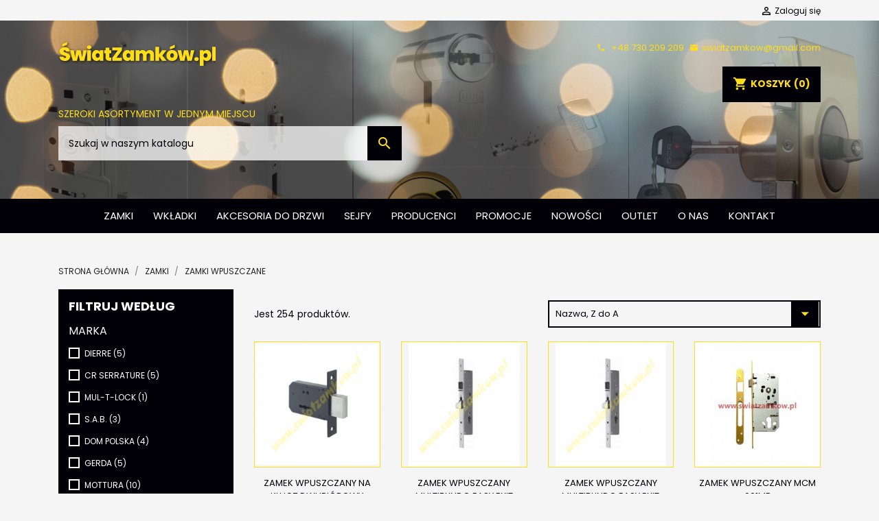

--- FILE ---
content_type: text/html; charset=utf-8
request_url: https://swiatzamkow.pl/zamki-wpuszczane-12?page=2
body_size: 13080
content:
<!doctype html>
<html lang="pl">

  <head>
    
      
  <meta charset="utf-8">


  <meta http-equiv="x-ua-compatible" content="ie=edge">



  <title>Zamki wpuszczane (2)</title>
  <meta name="description" content="">
  <meta name="keywords" content="">
        <link rel="canonical" href="https://swiatzamkow.pl/zamki-wpuszczane-12?page=2">
    
                  <link rel="alternate" href="https://swiatzamkow.pl/zamki-wpuszczane-12" hreflang="pl">
        



  <meta name="viewport" content="width=device-width, initial-scale=1">



  <link rel="icon" type="image/vnd.microsoft.icon" href="/img/favicon.ico?1585220910">
  <link rel="shortcut icon" type="image/x-icon" href="/img/favicon.ico?1585220910">



    <link rel="stylesheet" href="https://swiatzamkow.pl/themes/swiatzamkow/assets/css/theme.css" type="text/css" media="all">
  <link rel="stylesheet" href="https://swiatzamkow.pl/modules/przelewy24/views/css/przelewy24.css" type="text/css" media="all">
  <link rel="stylesheet" href="https://secure.przelewy24.pl/skrypty/ecommerce_plugin.css.php" type="text/css" media="all">
  <link rel="stylesheet" href="https://swiatzamkow.pl/modules/ps_facetedsearch/views/dist/front.css" type="text/css" media="all">
  <link rel="stylesheet" href="https://swiatzamkow.pl/js/jquery/ui/themes/base/minified/jquery-ui.min.css" type="text/css" media="all">
  <link rel="stylesheet" href="https://swiatzamkow.pl/js/jquery/ui/themes/base/minified/jquery.ui.theme.min.css" type="text/css" media="all">
  <link rel="stylesheet" href="https://swiatzamkow.pl/modules/ps_imageslider/css/homeslider.css" type="text/css" media="all">
  <link rel="stylesheet" href="https://swiatzamkow.pl/themes/swiatzamkow/assets/css/custom.css" type="text/css" media="all">




  

  <script type="text/javascript">
        var prestashop = {"cart":{"products":[],"totals":{"total":{"type":"total","label":"Razem","amount":0,"value":"0,00\u00a0z\u0142"},"total_including_tax":{"type":"total","label":"Suma (brutto)","amount":0,"value":"0,00\u00a0z\u0142"},"total_excluding_tax":{"type":"total","label":"Suma (netto)","amount":0,"value":"0,00\u00a0z\u0142"}},"subtotals":{"products":{"type":"products","label":"Produkty","amount":0,"value":"0,00\u00a0z\u0142"},"discounts":null,"shipping":{"type":"shipping","label":"Wysy\u0142ka","amount":0,"value":"Za darmo!"},"tax":null},"products_count":0,"summary_string":"0 sztuk","vouchers":{"allowed":1,"added":[]},"discounts":[],"minimalPurchase":0,"minimalPurchaseRequired":""},"currency":{"name":"Z\u0142oty polski","iso_code":"PLN","iso_code_num":"985","sign":"z\u0142"},"customer":{"lastname":null,"firstname":null,"email":null,"birthday":null,"newsletter":null,"newsletter_date_add":null,"optin":null,"website":null,"company":null,"siret":null,"ape":null,"is_logged":false,"gender":{"type":null,"name":null},"addresses":[]},"language":{"name":"Polski (Polish)","iso_code":"pl","locale":"pl-PL","language_code":"pl","is_rtl":"0","date_format_lite":"Y-m-d","date_format_full":"Y-m-d H:i:s","id":1},"page":{"title":"","canonical":"https:\/\/swiatzamkow.pl\/zamki-wpuszczane-12?page=2","meta":{"title":"Zamki wpuszczane (2)","description":"","keywords":"","robots":"index"},"page_name":"category","body_classes":{"lang-pl":true,"lang-rtl":false,"country-PL":true,"currency-PLN":true,"layout-left-column":true,"page-category":true,"tax-display-enabled":true,"category-id-12":true,"category-Zamki wpuszczane":true,"category-id-parent-10":true,"category-depth-level-3":true},"admin_notifications":[]},"shop":{"name":"\u015awiat Zamk\u00f3w","logo":"\/img\/swiat-zamkow-logo-1585220910.jpg","stores_icon":"\/img\/logo_stores.png","favicon":"\/img\/favicon.ico"},"urls":{"base_url":"https:\/\/swiatzamkow.pl\/","current_url":"https:\/\/swiatzamkow.pl\/zamki-wpuszczane-12?page=2","shop_domain_url":"https:\/\/swiatzamkow.pl","img_ps_url":"https:\/\/swiatzamkow.pl\/img\/","img_cat_url":"https:\/\/swiatzamkow.pl\/img\/c\/","img_lang_url":"https:\/\/swiatzamkow.pl\/img\/l\/","img_prod_url":"https:\/\/swiatzamkow.pl\/img\/p\/","img_manu_url":"https:\/\/swiatzamkow.pl\/img\/m\/","img_sup_url":"https:\/\/swiatzamkow.pl\/img\/su\/","img_ship_url":"https:\/\/swiatzamkow.pl\/img\/s\/","img_store_url":"https:\/\/swiatzamkow.pl\/img\/st\/","img_col_url":"https:\/\/swiatzamkow.pl\/img\/co\/","img_url":"https:\/\/swiatzamkow.pl\/themes\/swiatzamkow\/assets\/img\/","css_url":"https:\/\/swiatzamkow.pl\/themes\/swiatzamkow\/assets\/css\/","js_url":"https:\/\/swiatzamkow.pl\/themes\/swiatzamkow\/assets\/js\/","pic_url":"https:\/\/swiatzamkow.pl\/upload\/","pages":{"address":"https:\/\/swiatzamkow.pl\/adres","addresses":"https:\/\/swiatzamkow.pl\/adresy","authentication":"https:\/\/swiatzamkow.pl\/logowanie","cart":"https:\/\/swiatzamkow.pl\/koszyk","category":"https:\/\/swiatzamkow.pl\/index.php?controller=category","cms":"https:\/\/swiatzamkow.pl\/index.php?controller=cms","contact":"https:\/\/swiatzamkow.pl\/index.php?controller=contact","discount":"https:\/\/swiatzamkow.pl\/rabaty","guest_tracking":"https:\/\/swiatzamkow.pl\/sledzenie-zamowien-gosci","history":"https:\/\/swiatzamkow.pl\/historia-zamowien","identity":"https:\/\/swiatzamkow.pl\/dane-osobiste","index":"https:\/\/swiatzamkow.pl\/","my_account":"https:\/\/swiatzamkow.pl\/moje-konto","order_confirmation":"https:\/\/swiatzamkow.pl\/potwierdzenie-zamowienia","order_detail":"https:\/\/swiatzamkow.pl\/index.php?controller=order-detail","order_follow":"https:\/\/swiatzamkow.pl\/sledzenie-zamowienia","order":"https:\/\/swiatzamkow.pl\/zam\u00f3wienie","order_return":"https:\/\/swiatzamkow.pl\/index.php?controller=order-return","order_slip":"https:\/\/swiatzamkow.pl\/potwierdzenie-zwrotu","pagenotfound":"https:\/\/swiatzamkow.pl\/nie-znaleziono-strony","password":"https:\/\/swiatzamkow.pl\/odzyskiwanie-hasla","pdf_invoice":"https:\/\/swiatzamkow.pl\/index.php?controller=pdf-invoice","pdf_order_return":"https:\/\/swiatzamkow.pl\/index.php?controller=pdf-order-return","pdf_order_slip":"https:\/\/swiatzamkow.pl\/index.php?controller=pdf-order-slip","prices_drop":"https:\/\/swiatzamkow.pl\/promocje","product":"https:\/\/swiatzamkow.pl\/index.php?controller=product","search":"https:\/\/swiatzamkow.pl\/szukaj","sitemap":"https:\/\/swiatzamkow.pl\/Mapa strony","stores":"https:\/\/swiatzamkow.pl\/nasze-sklepy","supplier":"https:\/\/swiatzamkow.pl\/dostawcy","register":"https:\/\/swiatzamkow.pl\/logowanie?create_account=1","order_login":"https:\/\/swiatzamkow.pl\/zam\u00f3wienie?login=1"},"alternative_langs":{"pl":"https:\/\/swiatzamkow.pl\/zamki-wpuszczane-12"},"theme_assets":"\/themes\/swiatzamkow\/assets\/","actions":{"logout":"https:\/\/swiatzamkow.pl\/?mylogout="},"no_picture_image":{"bySize":{"small_default":{"url":"https:\/\/swiatzamkow.pl\/img\/p\/pl-default-small_default.jpg","width":98,"height":98},"cart_default":{"url":"https:\/\/swiatzamkow.pl\/img\/p\/pl-default-cart_default.jpg","width":125,"height":125},"home_default":{"url":"https:\/\/swiatzamkow.pl\/img\/p\/pl-default-home_default.jpg","width":250,"height":250},"medium_default":{"url":"https:\/\/swiatzamkow.pl\/img\/p\/pl-default-medium_default.jpg","width":452,"height":452},"large_default":{"url":"https:\/\/swiatzamkow.pl\/img\/p\/pl-default-large_default.jpg","width":800,"height":800}},"small":{"url":"https:\/\/swiatzamkow.pl\/img\/p\/pl-default-small_default.jpg","width":98,"height":98},"medium":{"url":"https:\/\/swiatzamkow.pl\/img\/p\/pl-default-home_default.jpg","width":250,"height":250},"large":{"url":"https:\/\/swiatzamkow.pl\/img\/p\/pl-default-large_default.jpg","width":800,"height":800},"legend":""}},"configuration":{"display_taxes_label":true,"display_prices_tax_incl":true,"is_catalog":false,"show_prices":true,"opt_in":{"partner":false},"quantity_discount":{"type":"discount","label":"Rabat"},"voucher_enabled":1,"return_enabled":0},"field_required":[],"breadcrumb":{"links":[{"title":"Strona g\u0142\u00f3wna","url":"https:\/\/swiatzamkow.pl\/"},{"title":"Zamki","url":"https:\/\/swiatzamkow.pl\/zamki-10"},{"title":"Zamki wpuszczane","url":"https:\/\/swiatzamkow.pl\/zamki-wpuszczane-12"}],"count":3},"link":{"protocol_link":"https:\/\/","protocol_content":"https:\/\/"},"time":1769904037,"static_token":"d04c2c0f1ee81b939d64e3439fc78a1c","token":"4df0b62a8289fa35e95e84f8073696ac"};
      </script>



  



    
  </head>

  <body id="category" class="lang-pl country-pl currency-pln layout-left-column page-category tax-display-enabled category-id-12 category-zamki-wpuszczane category-id-parent-10 category-depth-level-3">

    
      
    

    <main>
      
              

      <header id="header">
        
          
  <div class="header-banner container">
    <div class="row hidden-sm-down">
    	<div class="col-md-12">
    		<div id="_desktop_user_info">
  <div class="user-info">
          <a
        href="https://swiatzamkow.pl/moje-konto"
        title="Zaloguj się do swojego konta klienta"
        rel="nofollow"
      >
        <i class="material-icons">&#xE7FF;</i>
        <span class="hidden-sm-down">Zaloguj się</span>
      </a>
      </div>
</div>

        </div>
    </div>
    <div class="row hidden-sm-up">
    	<div class="col-xs-12">
    		<div id="_mobile_language_selector" class="float-xs-right"></div>
        </div>
    </div>
  </div>



  <nav class="header-nav container-fluid">
  
		<div class="displayBannerBackground">
	<img src="https://swiatzamkow.pl/modules/ps_banner/img/7194508e52aae4502ea0ba0ac3f4b904.jpg" alt="" title="" class="img-fluid">
</div>
  
    <div class="container">
      <div class="row">
        <div class="hidden-sm-down white-bar">
        	<div class="col-md-3">
            	<div class="hidden-sm-down" id="_desktop_logo">
                    <a href="https://swiatzamkow.pl/">
                      <img class="logo img-responsive" src="/img/swiat-zamkow-logo-1585220910.jpg" alt="Świat Zamków">
                    </a>
                </div>
            </div>
            <div class="col-md-9">
            	<div id="quickcontact">
   <a href="tel:+48730209209"><i class="material-icons">phone</i> +48 730 209 209</a>
    <a href="mailto:swiatzamkow@gmail.com"><i class="material-icons">email</i>swiatzamkow@gmail.com</a>
</div><div id="_desktop_cart">
  <div class="blockcart cart-preview inactive" data-refresh-url="//swiatzamkow.pl/modul/ps_shoppingcart/ajax">
    <div class="header">
              <i class="material-icons shopping-cart">shopping_cart</i>
        <span class="hidden-sm-down">Koszyk</span>
        <span class="cart-products-count">(0)</span>
          </div>
  </div>
</div>

        	</div>
        </div>
      </div>
      <div class="row hidden-sm-down">
      	<div class="col-md-12 TopSearch">
        	<!-- Block search module TOP -->
<div id="search_widget" class="search-widget" data-search-controller-url="//swiatzamkow.pl/szukaj">
	<h3>Szeroki asortyment w jednym miejscu</h3>
	<form method="get" action="//swiatzamkow.pl/szukaj">
		<input type="hidden" name="controller" value="search">
		<input type="text" name="s" value="" placeholder="Szukaj w naszym katalogu" aria-label="Szukaj">
		<button type="submit">
			<i class="material-icons search">&#xE8B6;</i>
      <span class="hidden-xl-down">Szukaj</span>
		</button>
	</form>
</div>
<!-- /Block search module TOP -->

        </div>
      </div>
      <div class="hidden-md-up text-sm-center mobile">
        <div class="top-logo col-xs-6 text-xs-left" id="_mobile_logo"></div>
        <div class="float-xs-left col-xs-2" id="_mobile_user_info"></div>
        <div class="float-xs-left col-xs-2" id="_mobile_cart"></div>
        <div class="float-xs-left col-xs-2" id="menu-icon">
          <i class="material-icons d-inline">&#xE5D2;</i>
        </div>
        <div class="clearfix"></div>
      </div>
        
      <div id="mobile_top_menu_wrapper" class="hidden-md-up" style="display:none;">
          <div class="js-top-menu mobile" id="_mobile_top_menu"></div>
          <div class="js-top-menu-bottom">
            <div id="_mobile_currency_selector"></div>
            <div id="_mobile_contact_link"></div>
          </div>
      </div>
      
      <div class="row hidden-md-up">
      	<div class="col-md-12 TopSearch">
        	<!-- Block search module TOP -->
<div id="search_widget" class="search-widget" data-search-controller-url="//swiatzamkow.pl/szukaj">
	<h3>Szeroki asortyment w jednym miejscu</h3>
	<form method="get" action="//swiatzamkow.pl/szukaj">
		<input type="hidden" name="controller" value="search">
		<input type="text" name="s" value="" placeholder="Szukaj w naszym katalogu" aria-label="Szukaj">
		<button type="submit">
			<i class="material-icons search">&#xE8B6;</i>
      <span class="hidden-xl-down">Szukaj</span>
		</button>
	</form>
</div>
<!-- /Block search module TOP -->

        </div>
      </div>
      
      </div>
    </div><!--end container-->
    <div class="row">
      
    </div>
  </nav><!--end container-fluid-->



  <div class="header-top container-fluid">
    <div class="container">
       <div class="row">
            <div class="position-static">
              
   	<div class="menu js-top-menu position-static hidden-sm-down col-lg-12" id="_desktop_top_menu">
        
          <ul class="top-menu" id="top-menu" data-depth="0">
                    <li class="category" id="category-10">
                          <a
                class="dropdown-item"
                href="https://swiatzamkow.pl/zamki-10" data-depth="0"
                              >
                                                                      <span class="float-xs-right hidden-md-up">
                    <span data-target="#top_sub_menu_47778" data-toggle="collapse" class="navbar-toggler collapse-icons">
                      <i class="material-icons add">&#xE313;</i>
                      <i class="material-icons remove">&#xE316;</i>
                    </span>
                  </span>
                                Zamki
              </a>
                            <div  class="popover sub-menu js-sub-menu collapse" id="top_sub_menu_47778">
                
          <ul class="top-menu"  data-depth="1">
                    <li class="category" id="category-11">
                          <a
                class="dropdown-item dropdown-submenu"
                href="https://swiatzamkow.pl/zamki-nawierzchniowe-11" data-depth="1"
                              >
                                Zamki nawierzchniowe
              </a>
                          </li>
                    <li class="category current " id="category-12">
                          <a
                class="dropdown-item dropdown-submenu"
                href="https://swiatzamkow.pl/zamki-wpuszczane-12" data-depth="1"
                              >
                                Zamki wpuszczane
              </a>
                          </li>
                    <li class="category" id="category-13">
                          <a
                class="dropdown-item dropdown-submenu"
                href="https://swiatzamkow.pl/zamki-bramowe-13" data-depth="1"
                              >
                                Zamki bramowe
              </a>
                          </li>
                    <li class="category" id="category-14">
                          <a
                class="dropdown-item dropdown-submenu"
                href="https://swiatzamkow.pl/zamki-roletowe-14" data-depth="1"
                              >
                                Zamki roletowe
              </a>
                          </li>
                    <li class="category" id="category-15">
                          <a
                class="dropdown-item dropdown-submenu"
                href="https://swiatzamkow.pl/zamki-elektroniczne-15" data-depth="1"
                              >
                                Zamki elektroniczne
              </a>
                          </li>
                    <li class="category" id="category-107">
                          <a
                class="dropdown-item dropdown-submenu"
                href="https://swiatzamkow.pl/zamki-do-drzwi-chinskich-107" data-depth="1"
                              >
                                Zamki do drzwi chińskich
              </a>
                          </li>
              </ul>
    
              </div>
                          </li>
                    <li class="category" id="category-16">
                          <a
                class="dropdown-item"
                href="https://swiatzamkow.pl/wkladki-16" data-depth="0"
                              >
                                                                      <span class="float-xs-right hidden-md-up">
                    <span data-target="#top_sub_menu_33580" data-toggle="collapse" class="navbar-toggler collapse-icons">
                      <i class="material-icons add">&#xE313;</i>
                      <i class="material-icons remove">&#xE316;</i>
                    </span>
                  </span>
                                Wkładki
              </a>
                            <div  class="popover sub-menu js-sub-menu collapse" id="top_sub_menu_33580">
                
          <ul class="top-menu"  data-depth="1">
                    <li class="category" id="category-17">
                          <a
                class="dropdown-item dropdown-submenu"
                href="https://swiatzamkow.pl/wkladki-elektroniczne-17" data-depth="1"
                              >
                                Wkładki elektroniczne
              </a>
                          </li>
                    <li class="category" id="category-100">
                          <a
                class="dropdown-item dropdown-submenu"
                href="https://swiatzamkow.pl/wkladki-bebenkowe-100" data-depth="1"
                              >
                                Wkładki bębenkowe
              </a>
                          </li>
                    <li class="category" id="category-108">
                          <a
                class="dropdown-item dropdown-submenu"
                href="https://swiatzamkow.pl/wkladki-do-drzwi-chinskich-108" data-depth="1"
                              >
                                Wkładki do drzwi chińskich
              </a>
                          </li>
              </ul>
    
              </div>
                          </li>
                    <li class="category" id="category-19">
                          <a
                class="dropdown-item"
                href="https://swiatzamkow.pl/akcesoria-do-drzwi-19" data-depth="0"
                              >
                                                                      <span class="float-xs-right hidden-md-up">
                    <span data-target="#top_sub_menu_60015" data-toggle="collapse" class="navbar-toggler collapse-icons">
                      <i class="material-icons add">&#xE313;</i>
                      <i class="material-icons remove">&#xE316;</i>
                    </span>
                  </span>
                                Akcesoria do drzwi
              </a>
                            <div  class="popover sub-menu js-sub-menu collapse" id="top_sub_menu_60015">
                
          <ul class="top-menu"  data-depth="1">
                    <li class="category" id="category-20">
                          <a
                class="dropdown-item dropdown-submenu"
                href="https://swiatzamkow.pl/klamki-20" data-depth="1"
                              >
                                Klamki
              </a>
                          </li>
                    <li class="category" id="category-109">
                          <a
                class="dropdown-item dropdown-submenu"
                href="https://swiatzamkow.pl/klamki-do-drzwi-chinskich-109" data-depth="1"
                              >
                                Klamki do drzwi chińskich
              </a>
                          </li>
                    <li class="category" id="category-21">
                          <a
                class="dropdown-item dropdown-submenu"
                href="https://swiatzamkow.pl/okucia-drzwiowe-21" data-depth="1"
                              >
                                Okucia drzwiowe
              </a>
                          </li>
                    <li class="category" id="category-22">
                          <a
                class="dropdown-item dropdown-submenu"
                href="https://swiatzamkow.pl/samozamykacze-22" data-depth="1"
                              >
                                Samozamykacze
              </a>
                          </li>
                    <li class="category" id="category-23">
                          <a
                class="dropdown-item dropdown-submenu"
                href="https://swiatzamkow.pl/elektrozaczepy-23" data-depth="1"
                              >
                                Elektrozaczepy
              </a>
                          </li>
                    <li class="category" id="category-24">
                          <a
                class="dropdown-item dropdown-submenu"
                href="https://swiatzamkow.pl/klodki-24" data-depth="1"
                              >
                                Kłódki
              </a>
                          </li>
              </ul>
    
              </div>
                          </li>
                    <li class="category" id="category-25">
                          <a
                class="dropdown-item"
                href="https://swiatzamkow.pl/sejfy-25" data-depth="0"
                              >
                                                                      <span class="float-xs-right hidden-md-up">
                    <span data-target="#top_sub_menu_39347" data-toggle="collapse" class="navbar-toggler collapse-icons">
                      <i class="material-icons add">&#xE313;</i>
                      <i class="material-icons remove">&#xE316;</i>
                    </span>
                  </span>
                                Sejfy
              </a>
                            <div  class="popover sub-menu js-sub-menu collapse" id="top_sub_menu_39347">
                
          <ul class="top-menu"  data-depth="1">
                    <li class="category" id="category-26">
                          <a
                class="dropdown-item dropdown-submenu"
                href="https://swiatzamkow.pl/zamki-sejfowe-26" data-depth="1"
                              >
                                Zamki sejfowe
              </a>
                          </li>
                    <li class="category" id="category-101">
                          <a
                class="dropdown-item dropdown-submenu"
                href="https://swiatzamkow.pl/sejfy-antywlamaniowe-101" data-depth="1"
                              >
                                Sejfy antywłamaniowe
              </a>
                          </li>
                    <li class="category" id="category-102">
                          <a
                class="dropdown-item dropdown-submenu"
                href="https://swiatzamkow.pl/sejfy-ognioodporne-102" data-depth="1"
                              >
                                Sejfy ognioodporne
              </a>
                          </li>
                    <li class="category" id="category-103">
                          <a
                class="dropdown-item dropdown-submenu"
                href="https://swiatzamkow.pl/sejfy-na-bron-103" data-depth="1"
                              >
                                Sejfy na broń
              </a>
                          </li>
                    <li class="category" id="category-104">
                          <a
                class="dropdown-item dropdown-submenu"
                href="https://swiatzamkow.pl/sejfy-depozytowe-104" data-depth="1"
                              >
                                Sejfy depozytowe
              </a>
                          </li>
                    <li class="category" id="category-105">
                          <a
                class="dropdown-item dropdown-submenu"
                href="https://swiatzamkow.pl/sejfy-biurowe-105" data-depth="1"
                              >
                                Sejfy biurowe
              </a>
                          </li>
              </ul>
    
              </div>
                          </li>
                    <li class="link" id="lnk-producenci">
                          <a
                class="dropdown-item"
                href="http://swiatzamkow.pl/producenci-kluczykow" data-depth="0"
                              >
                                Producenci
              </a>
                          </li>
                    <li class="link" id="lnk-promocje">
                          <a
                class="dropdown-item"
                href="http://swiatzamkow.pl/promocje" data-depth="0"
                              >
                                Promocje
              </a>
                          </li>
                    <li class="link" id="lnk-nowosci">
                          <a
                class="dropdown-item"
                href="http://swiatzamkow.pl/nowe-produkty" data-depth="0"
                              >
                                Nowości
              </a>
                          </li>
                    <li class="category" id="category-106">
                          <a
                class="dropdown-item"
                href="https://swiatzamkow.pl/outlet-106" data-depth="0"
                              >
                                Outlet
              </a>
                          </li>
                    <li class="cms-page" id="cms-page-11">
                          <a
                class="dropdown-item"
                href="https://swiatzamkow.pl/strona/o-nas-11" data-depth="0"
                              >
                                O nas
              </a>
                          </li>
                    <li class="cms-page" id="cms-page-14">
                          <a
                class="dropdown-item"
                href="https://swiatzamkow.pl/strona/kontakt-14" data-depth="0"
                              >
                                Kontakt
              </a>
                          </li>
              </ul>
    
        <div class="clearfix"></div>
    </div>

              <div class="clearfix"></div>
            </div>
      </div>
    </div>
  </div>
  
  


        
      </header>

      
        
<aside id="notifications">
  <div class="container">
    
    
    
      </div>
</aside>
      

      <section id="wrapper">
        
        <div class="container">
        <div class="row">
          
            <div class="col-lg-12">
    <nav data-depth="3" class="breadcrumb hidden-sm-down">
      <ol itemscope itemtype="http://schema.org/BreadcrumbList">
        
                      
              <li itemprop="itemListElement" itemscope itemtype="http://schema.org/ListItem">
                <a itemprop="item" href="https://swiatzamkow.pl/">
                  <span itemprop="name">Strona główna</span>
                </a>
                <meta itemprop="position" content="1">
              </li>
            
                      
              <li itemprop="itemListElement" itemscope itemtype="http://schema.org/ListItem">
                <a itemprop="item" href="https://swiatzamkow.pl/zamki-10">
                  <span itemprop="name">Zamki</span>
                </a>
                <meta itemprop="position" content="2">
              </li>
            
                      
              <li itemprop="itemListElement" itemscope itemtype="http://schema.org/ListItem">
                <a itemprop="item" href="https://swiatzamkow.pl/zamki-wpuszczane-12">
                  <span itemprop="name">Zamki wpuszczane</span>
                </a>
                <meta itemprop="position" content="3">
              </li>
            
                  
      </ol>
    </nav>
</div>          
		</div>
        <div class="row">
          
            <div id="left-column" class="col-xs-12 col-sm-4 col-md-3">
                              <div id="search_filters_wrapper" class="hidden-sm-down">
  <div id="search_filter_controls" class="hidden-md-up">
      <span id="_mobile_search_filters_clear_all"></span>
      <button class="btn btn-secondary ok">
        <i class="material-icons rtl-no-flip">&#xE876;</i>
        Tak
      </button>
  </div>
    <div id="search_filters">
    
      <p class="text-uppercase h6 hidden-sm-down">Filtruj według</p>
    

    
          

          <section class="facet clearfix">
        <p class="h6 facet-title hidden-sm-down">Marka</p>
                                                                                                                                                                                                                                                                                                                                                                                                                                                                                                                                                                                                                        
        <div class="title hidden-md-up" data-target="#facet_63807" data-toggle="collapse">
          <p class="h6 facet-title">Marka</p>
          <span class="float-xs-right">
            <span class="navbar-toggler collapse-icons">
              <i class="material-icons add">&#xE313;</i>
              <i class="material-icons remove">&#xE316;</i>
            </span>
          </span>
        </div>

                  
            <ul id="facet_63807" class="collapse">
                              
                <li>
                  <label class="facet-label" for="facet_input_63807_0">
                                          <span class="custom-checkbox">
                        <input
                          id="facet_input_63807_0"
                          data-search-url="https://swiatzamkow.pl/zamki-wpuszczane-12?q=Marka-DIERRE"
                          type="checkbox"
                                                  >
                                                  <span  class="ps-shown-by-js" ><i class="material-icons rtl-no-flip checkbox-checked">&#xE5CA;</i></span>
                                              </span>
                    
                    <a
                      href="https://swiatzamkow.pl/zamki-wpuszczane-12?q=Marka-DIERRE"
                      class="_gray-darker search-link js-search-link"
                      rel="nofollow"
                    >
                      DIERRE
                                              <span class="magnitude">(5)</span>
                                          </a>
                  </label>
                </li>
                              
                <li>
                  <label class="facet-label" for="facet_input_63807_1">
                                          <span class="custom-checkbox">
                        <input
                          id="facet_input_63807_1"
                          data-search-url="https://swiatzamkow.pl/zamki-wpuszczane-12?q=Marka-CR+SERRATURE"
                          type="checkbox"
                                                  >
                                                  <span  class="ps-shown-by-js" ><i class="material-icons rtl-no-flip checkbox-checked">&#xE5CA;</i></span>
                                              </span>
                    
                    <a
                      href="https://swiatzamkow.pl/zamki-wpuszczane-12?q=Marka-CR+SERRATURE"
                      class="_gray-darker search-link js-search-link"
                      rel="nofollow"
                    >
                      CR SERRATURE
                                              <span class="magnitude">(5)</span>
                                          </a>
                  </label>
                </li>
                              
                <li>
                  <label class="facet-label" for="facet_input_63807_2">
                                          <span class="custom-checkbox">
                        <input
                          id="facet_input_63807_2"
                          data-search-url="https://swiatzamkow.pl/zamki-wpuszczane-12?q=Marka-MUL--T--LOCK"
                          type="checkbox"
                                                  >
                                                  <span  class="ps-shown-by-js" ><i class="material-icons rtl-no-flip checkbox-checked">&#xE5CA;</i></span>
                                              </span>
                    
                    <a
                      href="https://swiatzamkow.pl/zamki-wpuszczane-12?q=Marka-MUL--T--LOCK"
                      class="_gray-darker search-link js-search-link"
                      rel="nofollow"
                    >
                      MUL-T-LOCK
                                              <span class="magnitude">(1)</span>
                                          </a>
                  </label>
                </li>
                              
                <li>
                  <label class="facet-label" for="facet_input_63807_3">
                                          <span class="custom-checkbox">
                        <input
                          id="facet_input_63807_3"
                          data-search-url="https://swiatzamkow.pl/zamki-wpuszczane-12?q=Marka-S.A.B."
                          type="checkbox"
                                                  >
                                                  <span  class="ps-shown-by-js" ><i class="material-icons rtl-no-flip checkbox-checked">&#xE5CA;</i></span>
                                              </span>
                    
                    <a
                      href="https://swiatzamkow.pl/zamki-wpuszczane-12?q=Marka-S.A.B."
                      class="_gray-darker search-link js-search-link"
                      rel="nofollow"
                    >
                      S.A.B.
                                              <span class="magnitude">(3)</span>
                                          </a>
                  </label>
                </li>
                              
                <li>
                  <label class="facet-label" for="facet_input_63807_4">
                                          <span class="custom-checkbox">
                        <input
                          id="facet_input_63807_4"
                          data-search-url="https://swiatzamkow.pl/zamki-wpuszczane-12?q=Marka-DOM+POLSKA"
                          type="checkbox"
                                                  >
                                                  <span  class="ps-shown-by-js" ><i class="material-icons rtl-no-flip checkbox-checked">&#xE5CA;</i></span>
                                              </span>
                    
                    <a
                      href="https://swiatzamkow.pl/zamki-wpuszczane-12?q=Marka-DOM+POLSKA"
                      class="_gray-darker search-link js-search-link"
                      rel="nofollow"
                    >
                      DOM POLSKA
                                              <span class="magnitude">(4)</span>
                                          </a>
                  </label>
                </li>
                              
                <li>
                  <label class="facet-label" for="facet_input_63807_5">
                                          <span class="custom-checkbox">
                        <input
                          id="facet_input_63807_5"
                          data-search-url="https://swiatzamkow.pl/zamki-wpuszczane-12?q=Marka-GERDA"
                          type="checkbox"
                                                  >
                                                  <span  class="ps-shown-by-js" ><i class="material-icons rtl-no-flip checkbox-checked">&#xE5CA;</i></span>
                                              </span>
                    
                    <a
                      href="https://swiatzamkow.pl/zamki-wpuszczane-12?q=Marka-GERDA"
                      class="_gray-darker search-link js-search-link"
                      rel="nofollow"
                    >
                      GERDA
                                              <span class="magnitude">(5)</span>
                                          </a>
                  </label>
                </li>
                              
                <li>
                  <label class="facet-label" for="facet_input_63807_6">
                                          <span class="custom-checkbox">
                        <input
                          id="facet_input_63807_6"
                          data-search-url="https://swiatzamkow.pl/zamki-wpuszczane-12?q=Marka-MOTTURA"
                          type="checkbox"
                                                  >
                                                  <span  class="ps-shown-by-js" ><i class="material-icons rtl-no-flip checkbox-checked">&#xE5CA;</i></span>
                                              </span>
                    
                    <a
                      href="https://swiatzamkow.pl/zamki-wpuszczane-12?q=Marka-MOTTURA"
                      class="_gray-darker search-link js-search-link"
                      rel="nofollow"
                    >
                      MOTTURA
                                              <span class="magnitude">(10)</span>
                                          </a>
                  </label>
                </li>
                              
                <li>
                  <label class="facet-label" for="facet_input_63807_7">
                                          <span class="custom-checkbox">
                        <input
                          id="facet_input_63807_7"
                          data-search-url="https://swiatzamkow.pl/zamki-wpuszczane-12?q=Marka-TITAN"
                          type="checkbox"
                                                  >
                                                  <span  class="ps-shown-by-js" ><i class="material-icons rtl-no-flip checkbox-checked">&#xE5CA;</i></span>
                                              </span>
                    
                    <a
                      href="https://swiatzamkow.pl/zamki-wpuszczane-12?q=Marka-TITAN"
                      class="_gray-darker search-link js-search-link"
                      rel="nofollow"
                    >
                      TITAN
                                              <span class="magnitude">(2)</span>
                                          </a>
                  </label>
                </li>
                              
                <li>
                  <label class="facet-label" for="facet_input_63807_8">
                                          <span class="custom-checkbox">
                        <input
                          id="facet_input_63807_8"
                          data-search-url="https://swiatzamkow.pl/zamki-wpuszczane-12?q=Marka-LOB"
                          type="checkbox"
                                                  >
                                                  <span  class="ps-shown-by-js" ><i class="material-icons rtl-no-flip checkbox-checked">&#xE5CA;</i></span>
                                              </span>
                    
                    <a
                      href="https://swiatzamkow.pl/zamki-wpuszczane-12?q=Marka-LOB"
                      class="_gray-darker search-link js-search-link"
                      rel="nofollow"
                    >
                      LOB
                                              <span class="magnitude">(21)</span>
                                          </a>
                  </label>
                </li>
                              
                <li>
                  <label class="facet-label" for="facet_input_63807_9">
                                          <span class="custom-checkbox">
                        <input
                          id="facet_input_63807_9"
                          data-search-url="https://swiatzamkow.pl/zamki-wpuszczane-12?q=Marka-ASSA+ABLOY"
                          type="checkbox"
                                                  >
                                                  <span  class="ps-shown-by-js" ><i class="material-icons rtl-no-flip checkbox-checked">&#xE5CA;</i></span>
                                              </span>
                    
                    <a
                      href="https://swiatzamkow.pl/zamki-wpuszczane-12?q=Marka-ASSA+ABLOY"
                      class="_gray-darker search-link js-search-link"
                      rel="nofollow"
                    >
                      ASSA ABLOY
                                              <span class="magnitude">(5)</span>
                                          </a>
                  </label>
                </li>
                              
                <li>
                  <label class="facet-label" for="facet_input_63807_10">
                                          <span class="custom-checkbox">
                        <input
                          id="facet_input_63807_10"
                          data-search-url="https://swiatzamkow.pl/zamki-wpuszczane-12?q=Marka-ISEO"
                          type="checkbox"
                                                  >
                                                  <span  class="ps-shown-by-js" ><i class="material-icons rtl-no-flip checkbox-checked">&#xE5CA;</i></span>
                                              </span>
                    
                    <a
                      href="https://swiatzamkow.pl/zamki-wpuszczane-12?q=Marka-ISEO"
                      class="_gray-darker search-link js-search-link"
                      rel="nofollow"
                    >
                      ISEO
                                              <span class="magnitude">(41)</span>
                                          </a>
                  </label>
                </li>
                              
                <li>
                  <label class="facet-label" for="facet_input_63807_11">
                                          <span class="custom-checkbox">
                        <input
                          id="facet_input_63807_11"
                          data-search-url="https://swiatzamkow.pl/zamki-wpuszczane-12?q=Marka-SECUREMME"
                          type="checkbox"
                                                  >
                                                  <span  class="ps-shown-by-js" ><i class="material-icons rtl-no-flip checkbox-checked">&#xE5CA;</i></span>
                                              </span>
                    
                    <a
                      href="https://swiatzamkow.pl/zamki-wpuszczane-12?q=Marka-SECUREMME"
                      class="_gray-darker search-link js-search-link"
                      rel="nofollow"
                    >
                      SECUREMME
                                              <span class="magnitude">(4)</span>
                                          </a>
                  </label>
                </li>
                              
                <li>
                  <label class="facet-label" for="facet_input_63807_12">
                                          <span class="custom-checkbox">
                        <input
                          id="facet_input_63807_12"
                          data-search-url="https://swiatzamkow.pl/zamki-wpuszczane-12?q=Marka-JANIA"
                          type="checkbox"
                                                  >
                                                  <span  class="ps-shown-by-js" ><i class="material-icons rtl-no-flip checkbox-checked">&#xE5CA;</i></span>
                                              </span>
                    
                    <a
                      href="https://swiatzamkow.pl/zamki-wpuszczane-12?q=Marka-JANIA"
                      class="_gray-darker search-link js-search-link"
                      rel="nofollow"
                    >
                      JANIA
                                              <span class="magnitude">(3)</span>
                                          </a>
                  </label>
                </li>
                              
                <li>
                  <label class="facet-label" for="facet_input_63807_13">
                                          <span class="custom-checkbox">
                        <input
                          id="facet_input_63807_13"
                          data-search-url="https://swiatzamkow.pl/zamki-wpuszczane-12?q=Marka-YETI"
                          type="checkbox"
                                                  >
                                                  <span  class="ps-shown-by-js" ><i class="material-icons rtl-no-flip checkbox-checked">&#xE5CA;</i></span>
                                              </span>
                    
                    <a
                      href="https://swiatzamkow.pl/zamki-wpuszczane-12?q=Marka-YETI"
                      class="_gray-darker search-link js-search-link"
                      rel="nofollow"
                    >
                      YETI
                                              <span class="magnitude">(6)</span>
                                          </a>
                  </label>
                </li>
                              
                <li>
                  <label class="facet-label" for="facet_input_63807_14">
                                          <span class="custom-checkbox">
                        <input
                          id="facet_input_63807_14"
                          data-search-url="https://swiatzamkow.pl/zamki-wpuszczane-12?q=Marka-METALPLAST+CZ%C4%98STOCHOWA"
                          type="checkbox"
                                                  >
                                                  <span  class="ps-shown-by-js" ><i class="material-icons rtl-no-flip checkbox-checked">&#xE5CA;</i></span>
                                              </span>
                    
                    <a
                      href="https://swiatzamkow.pl/zamki-wpuszczane-12?q=Marka-METALPLAST+CZ%C4%98STOCHOWA"
                      class="_gray-darker search-link js-search-link"
                      rel="nofollow"
                    >
                      METALPLAST CZĘSTOCHOWA
                                              <span class="magnitude">(39)</span>
                                          </a>
                  </label>
                </li>
                              
                <li>
                  <label class="facet-label" for="facet_input_63807_15">
                                          <span class="custom-checkbox">
                        <input
                          id="facet_input_63807_15"
                          data-search-url="https://swiatzamkow.pl/zamki-wpuszczane-12?q=Marka-CIPIERRE"
                          type="checkbox"
                                                  >
                                                  <span  class="ps-shown-by-js" ><i class="material-icons rtl-no-flip checkbox-checked">&#xE5CA;</i></span>
                                              </span>
                    
                    <a
                      href="https://swiatzamkow.pl/zamki-wpuszczane-12?q=Marka-CIPIERRE"
                      class="_gray-darker search-link js-search-link"
                      rel="nofollow"
                    >
                      CIPIERRE
                                              <span class="magnitude">(2)</span>
                                          </a>
                  </label>
                </li>
                              
                <li>
                  <label class="facet-label" for="facet_input_63807_16">
                                          <span class="custom-checkbox">
                        <input
                          id="facet_input_63807_16"
                          data-search-url="https://swiatzamkow.pl/zamki-wpuszczane-12?q=Marka-LA+PORTE"
                          type="checkbox"
                                                  >
                                                  <span  class="ps-shown-by-js" ><i class="material-icons rtl-no-flip checkbox-checked">&#xE5CA;</i></span>
                                              </span>
                    
                    <a
                      href="https://swiatzamkow.pl/zamki-wpuszczane-12?q=Marka-LA+PORTE"
                      class="_gray-darker search-link js-search-link"
                      rel="nofollow"
                    >
                      LA PORTE
                                              <span class="magnitude">(3)</span>
                                          </a>
                  </label>
                </li>
                              
                <li>
                  <label class="facet-label" for="facet_input_63807_17">
                                          <span class="custom-checkbox">
                        <input
                          id="facet_input_63807_17"
                          data-search-url="https://swiatzamkow.pl/zamki-wpuszczane-12?q=Marka-ROMUS"
                          type="checkbox"
                                                  >
                                                  <span  class="ps-shown-by-js" ><i class="material-icons rtl-no-flip checkbox-checked">&#xE5CA;</i></span>
                                              </span>
                    
                    <a
                      href="https://swiatzamkow.pl/zamki-wpuszczane-12?q=Marka-ROMUS"
                      class="_gray-darker search-link js-search-link"
                      rel="nofollow"
                    >
                      ROMUS
                                              <span class="magnitude">(4)</span>
                                          </a>
                  </label>
                </li>
                              
                <li>
                  <label class="facet-label" for="facet_input_63807_18">
                                          <span class="custom-checkbox">
                        <input
                          id="facet_input_63807_18"
                          data-search-url="https://swiatzamkow.pl/zamki-wpuszczane-12?q=Marka-MCM"
                          type="checkbox"
                                                  >
                                                  <span  class="ps-shown-by-js" ><i class="material-icons rtl-no-flip checkbox-checked">&#xE5CA;</i></span>
                                              </span>
                    
                    <a
                      href="https://swiatzamkow.pl/zamki-wpuszczane-12?q=Marka-MCM"
                      class="_gray-darker search-link js-search-link"
                      rel="nofollow"
                    >
                      MCM
                                              <span class="magnitude">(2)</span>
                                          </a>
                  </label>
                </li>
                              
                <li>
                  <label class="facet-label" for="facet_input_63807_19">
                                          <span class="custom-checkbox">
                        <input
                          id="facet_input_63807_19"
                          data-search-url="https://swiatzamkow.pl/zamki-wpuszczane-12?q=Marka-WITEX"
                          type="checkbox"
                                                  >
                                                  <span  class="ps-shown-by-js" ><i class="material-icons rtl-no-flip checkbox-checked">&#xE5CA;</i></span>
                                              </span>
                    
                    <a
                      href="https://swiatzamkow.pl/zamki-wpuszczane-12?q=Marka-WITEX"
                      class="_gray-darker search-link js-search-link"
                      rel="nofollow"
                    >
                      WITEX
                                              <span class="magnitude">(1)</span>
                                          </a>
                  </label>
                </li>
                              
                <li>
                  <label class="facet-label" for="facet_input_63807_20">
                                          <span class="custom-checkbox">
                        <input
                          id="facet_input_63807_20"
                          data-search-url="https://swiatzamkow.pl/zamki-wpuszczane-12?q=Marka-OK--BUD"
                          type="checkbox"
                                                  >
                                                  <span  class="ps-shown-by-js" ><i class="material-icons rtl-no-flip checkbox-checked">&#xE5CA;</i></span>
                                              </span>
                    
                    <a
                      href="https://swiatzamkow.pl/zamki-wpuszczane-12?q=Marka-OK--BUD"
                      class="_gray-darker search-link js-search-link"
                      rel="nofollow"
                    >
                      OK-BUD
                                              <span class="magnitude">(2)</span>
                                          </a>
                  </label>
                </li>
                              
                <li>
                  <label class="facet-label" for="facet_input_63807_21">
                                          <span class="custom-checkbox">
                        <input
                          id="facet_input_63807_21"
                          data-search-url="https://swiatzamkow.pl/zamki-wpuszczane-12?q=Marka-PTZ"
                          type="checkbox"
                                                  >
                                                  <span  class="ps-shown-by-js" ><i class="material-icons rtl-no-flip checkbox-checked">&#xE5CA;</i></span>
                                              </span>
                    
                    <a
                      href="https://swiatzamkow.pl/zamki-wpuszczane-12?q=Marka-PTZ"
                      class="_gray-darker search-link js-search-link"
                      rel="nofollow"
                    >
                      PTZ
                                              <span class="magnitude">(11)</span>
                                          </a>
                  </label>
                </li>
                              
                <li>
                  <label class="facet-label" for="facet_input_63807_22">
                                          <span class="custom-checkbox">
                        <input
                          id="facet_input_63807_22"
                          data-search-url="https://swiatzamkow.pl/zamki-wpuszczane-12?q=Marka-KMT"
                          type="checkbox"
                                                  >
                                                  <span  class="ps-shown-by-js" ><i class="material-icons rtl-no-flip checkbox-checked">&#xE5CA;</i></span>
                                              </span>
                    
                    <a
                      href="https://swiatzamkow.pl/zamki-wpuszczane-12?q=Marka-KMT"
                      class="_gray-darker search-link js-search-link"
                      rel="nofollow"
                    >
                      KMT
                                              <span class="magnitude">(4)</span>
                                          </a>
                  </label>
                </li>
                              
                <li>
                  <label class="facet-label" for="facet_input_63807_23">
                                          <span class="custom-checkbox">
                        <input
                          id="facet_input_63807_23"
                          data-search-url="https://swiatzamkow.pl/zamki-wpuszczane-12?q=Marka-GJM"
                          type="checkbox"
                                                  >
                                                  <span  class="ps-shown-by-js" ><i class="material-icons rtl-no-flip checkbox-checked">&#xE5CA;</i></span>
                                              </span>
                    
                    <a
                      href="https://swiatzamkow.pl/zamki-wpuszczane-12?q=Marka-GJM"
                      class="_gray-darker search-link js-search-link"
                      rel="nofollow"
                    >
                      GJM
                                              <span class="magnitude">(2)</span>
                                          </a>
                  </label>
                </li>
                              
                <li>
                  <label class="facet-label" for="facet_input_63807_24">
                                          <span class="custom-checkbox">
                        <input
                          id="facet_input_63807_24"
                          data-search-url="https://swiatzamkow.pl/zamki-wpuszczane-12?q=Marka-CVL"
                          type="checkbox"
                                                  >
                                                  <span  class="ps-shown-by-js" ><i class="material-icons rtl-no-flip checkbox-checked">&#xE5CA;</i></span>
                                              </span>
                    
                    <a
                      href="https://swiatzamkow.pl/zamki-wpuszczane-12?q=Marka-CVL"
                      class="_gray-darker search-link js-search-link"
                      rel="nofollow"
                    >
                      CVL
                                              <span class="magnitude">(5)</span>
                                          </a>
                  </label>
                </li>
                              
                <li>
                  <label class="facet-label" for="facet_input_63807_25">
                                          <span class="custom-checkbox">
                        <input
                          id="facet_input_63807_25"
                          data-search-url="https://swiatzamkow.pl/zamki-wpuszczane-12?q=Marka-CISA"
                          type="checkbox"
                                                  >
                                                  <span  class="ps-shown-by-js" ><i class="material-icons rtl-no-flip checkbox-checked">&#xE5CA;</i></span>
                                              </span>
                    
                    <a
                      href="https://swiatzamkow.pl/zamki-wpuszczane-12?q=Marka-CISA"
                      class="_gray-darker search-link js-search-link"
                      rel="nofollow"
                    >
                      CISA
                                              <span class="magnitude">(9)</span>
                                          </a>
                  </label>
                </li>
                              
                <li>
                  <label class="facet-label" for="facet_input_63807_26">
                                          <span class="custom-checkbox">
                        <input
                          id="facet_input_63807_26"
                          data-search-url="https://swiatzamkow.pl/zamki-wpuszczane-12?q=Marka-WILKA"
                          type="checkbox"
                                                  >
                                                  <span  class="ps-shown-by-js" ><i class="material-icons rtl-no-flip checkbox-checked">&#xE5CA;</i></span>
                                              </span>
                    
                    <a
                      href="https://swiatzamkow.pl/zamki-wpuszczane-12?q=Marka-WILKA"
                      class="_gray-darker search-link js-search-link"
                      rel="nofollow"
                    >
                      WILKA
                                              <span class="magnitude">(6)</span>
                                          </a>
                  </label>
                </li>
                              
                <li>
                  <label class="facet-label" for="facet_input_63807_27">
                                          <span class="custom-checkbox">
                        <input
                          id="facet_input_63807_27"
                          data-search-url="https://swiatzamkow.pl/zamki-wpuszczane-12?q=Marka-ROMB+SYSTEM"
                          type="checkbox"
                                                  >
                                                  <span  class="ps-shown-by-js" ><i class="material-icons rtl-no-flip checkbox-checked">&#xE5CA;</i></span>
                                              </span>
                    
                    <a
                      href="https://swiatzamkow.pl/zamki-wpuszczane-12?q=Marka-ROMB+SYSTEM"
                      class="_gray-darker search-link js-search-link"
                      rel="nofollow"
                    >
                      ROMB SYSTEM
                                              <span class="magnitude">(13)</span>
                                          </a>
                  </label>
                </li>
                              
                <li>
                  <label class="facet-label" for="facet_input_63807_28">
                                          <span class="custom-checkbox">
                        <input
                          id="facet_input_63807_28"
                          data-search-url="https://swiatzamkow.pl/zamki-wpuszczane-12?q=Marka-SOBINCO"
                          type="checkbox"
                                                  >
                                                  <span  class="ps-shown-by-js" ><i class="material-icons rtl-no-flip checkbox-checked">&#xE5CA;</i></span>
                                              </span>
                    
                    <a
                      href="https://swiatzamkow.pl/zamki-wpuszczane-12?q=Marka-SOBINCO"
                      class="_gray-darker search-link js-search-link"
                      rel="nofollow"
                    >
                      SOBINCO
                                              <span class="magnitude">(18)</span>
                                          </a>
                  </label>
                </li>
                              
                <li>
                  <label class="facet-label" for="facet_input_63807_29">
                                          <span class="custom-checkbox">
                        <input
                          id="facet_input_63807_29"
                          data-search-url="https://swiatzamkow.pl/zamki-wpuszczane-12?q=Marka-HOBES"
                          type="checkbox"
                                                  >
                                                  <span  class="ps-shown-by-js" ><i class="material-icons rtl-no-flip checkbox-checked">&#xE5CA;</i></span>
                                              </span>
                    
                    <a
                      href="https://swiatzamkow.pl/zamki-wpuszczane-12?q=Marka-HOBES"
                      class="_gray-darker search-link js-search-link"
                      rel="nofollow"
                    >
                      HOBES
                                              <span class="magnitude">(1)</span>
                                          </a>
                  </label>
                </li>
                              
                <li>
                  <label class="facet-label" for="facet_input_63807_30">
                                          <span class="custom-checkbox">
                        <input
                          id="facet_input_63807_30"
                          data-search-url="https://swiatzamkow.pl/zamki-wpuszczane-12?q=Marka-BAODEAN+%28MARKI+CHI%C5%83SKIE%29"
                          type="checkbox"
                                                  >
                                                  <span  class="ps-shown-by-js" ><i class="material-icons rtl-no-flip checkbox-checked">&#xE5CA;</i></span>
                                              </span>
                    
                    <a
                      href="https://swiatzamkow.pl/zamki-wpuszczane-12?q=Marka-BAODEAN+%28MARKI+CHI%C5%83SKIE%29"
                      class="_gray-darker search-link js-search-link"
                      rel="nofollow"
                    >
                      BAODEAN (MARKI CHIŃSKIE)
                                              <span class="magnitude">(5)</span>
                                          </a>
                  </label>
                </li>
                              
                <li>
                  <label class="facet-label" for="facet_input_63807_31">
                                          <span class="custom-checkbox">
                        <input
                          id="facet_input_63807_31"
                          data-search-url="https://swiatzamkow.pl/zamki-wpuszczane-12?q=Marka-AYR"
                          type="checkbox"
                                                  >
                                                  <span  class="ps-shown-by-js" ><i class="material-icons rtl-no-flip checkbox-checked">&#xE5CA;</i></span>
                                              </span>
                    
                    <a
                      href="https://swiatzamkow.pl/zamki-wpuszczane-12?q=Marka-AYR"
                      class="_gray-darker search-link js-search-link"
                      rel="nofollow"
                    >
                      AYR
                                              <span class="magnitude">(1)</span>
                                          </a>
                  </label>
                </li>
                          </ul>
          

              </section>
          <section class="facet clearfix">
        <p class="h6 facet-title hidden-sm-down">Rozstaw zamka</p>
                                                                                                                                                                                                            
        <div class="title hidden-md-up" data-target="#facet_95314" data-toggle="collapse">
          <p class="h6 facet-title">Rozstaw zamka</p>
          <span class="float-xs-right">
            <span class="navbar-toggler collapse-icons">
              <i class="material-icons add">&#xE313;</i>
              <i class="material-icons remove">&#xE316;</i>
            </span>
          </span>
        </div>

                  
            <ul id="facet_95314" class="collapse">
                              
                <li>
                  <label class="facet-label" for="facet_input_95314_0">
                                          <span class="custom-radio">
                        <input
                          id="facet_input_95314_0"
                          data-search-url="https://swiatzamkow.pl/zamki-wpuszczane-12?q=Rozstaw+zamka-90//50"
                          type="radio"
                          name="filter Rozstaw zamka"
                                                  >
                        <span  class="ps-shown-by-js" ></span>
                      </span>
                    
                    <a
                      href="https://swiatzamkow.pl/zamki-wpuszczane-12?q=Rozstaw+zamka-90//50"
                      class="_gray-darker search-link js-search-link"
                      rel="nofollow"
                    >
                      90/50
                                              <span class="magnitude">(4)</span>
                                          </a>
                  </label>
                </li>
                              
                <li>
                  <label class="facet-label" for="facet_input_95314_1">
                                          <span class="custom-radio">
                        <input
                          id="facet_input_95314_1"
                          data-search-url="https://swiatzamkow.pl/zamki-wpuszczane-12?q=Rozstaw+zamka-72//60"
                          type="radio"
                          name="filter Rozstaw zamka"
                                                  >
                        <span  class="ps-shown-by-js" ></span>
                      </span>
                    
                    <a
                      href="https://swiatzamkow.pl/zamki-wpuszczane-12?q=Rozstaw+zamka-72//60"
                      class="_gray-darker search-link js-search-link"
                      rel="nofollow"
                    >
                      72/60
                                              <span class="magnitude">(4)</span>
                                          </a>
                  </label>
                </li>
                              
                <li>
                  <label class="facet-label" for="facet_input_95314_2">
                                          <span class="custom-radio">
                        <input
                          id="facet_input_95314_2"
                          data-search-url="https://swiatzamkow.pl/zamki-wpuszczane-12?q=Rozstaw+zamka-72//55"
                          type="radio"
                          name="filter Rozstaw zamka"
                                                  >
                        <span  class="ps-shown-by-js" ></span>
                      </span>
                    
                    <a
                      href="https://swiatzamkow.pl/zamki-wpuszczane-12?q=Rozstaw+zamka-72//55"
                      class="_gray-darker search-link js-search-link"
                      rel="nofollow"
                    >
                      72/55
                                              <span class="magnitude">(11)</span>
                                          </a>
                  </label>
                </li>
                              
                <li>
                  <label class="facet-label" for="facet_input_95314_3">
                                          <span class="custom-radio">
                        <input
                          id="facet_input_95314_3"
                          data-search-url="https://swiatzamkow.pl/zamki-wpuszczane-12?q=Rozstaw+zamka-72//50"
                          type="radio"
                          name="filter Rozstaw zamka"
                                                  >
                        <span  class="ps-shown-by-js" ></span>
                      </span>
                    
                    <a
                      href="https://swiatzamkow.pl/zamki-wpuszczane-12?q=Rozstaw+zamka-72//50"
                      class="_gray-darker search-link js-search-link"
                      rel="nofollow"
                    >
                      72/50
                                              <span class="magnitude">(8)</span>
                                          </a>
                  </label>
                </li>
                              
                <li>
                  <label class="facet-label" for="facet_input_95314_4">
                                          <span class="custom-radio">
                        <input
                          id="facet_input_95314_4"
                          data-search-url="https://swiatzamkow.pl/zamki-wpuszczane-12?q=Rozstaw+zamka-60//50"
                          type="radio"
                          name="filter Rozstaw zamka"
                                                  >
                        <span  class="ps-shown-by-js" ></span>
                      </span>
                    
                    <a
                      href="https://swiatzamkow.pl/zamki-wpuszczane-12?q=Rozstaw+zamka-60//50"
                      class="_gray-darker search-link js-search-link"
                      rel="nofollow"
                    >
                      60/50
                                              <span class="magnitude">(3)</span>
                                          </a>
                  </label>
                </li>
                              
                <li>
                  <label class="facet-label" for="facet_input_95314_5">
                                          <span class="custom-radio">
                        <input
                          id="facet_input_95314_5"
                          data-search-url="https://swiatzamkow.pl/zamki-wpuszczane-12?q=Rozstaw+zamka-30"
                          type="radio"
                          name="filter Rozstaw zamka"
                                                  >
                        <span  class="ps-shown-by-js" ></span>
                      </span>
                    
                    <a
                      href="https://swiatzamkow.pl/zamki-wpuszczane-12?q=Rozstaw+zamka-30"
                      class="_gray-darker search-link js-search-link"
                      rel="nofollow"
                    >
                      30
                                              <span class="magnitude">(4)</span>
                                          </a>
                  </label>
                </li>
                              
                <li>
                  <label class="facet-label" for="facet_input_95314_6">
                                          <span class="custom-radio">
                        <input
                          id="facet_input_95314_6"
                          data-search-url="https://swiatzamkow.pl/zamki-wpuszczane-12?q=Rozstaw+zamka-35"
                          type="radio"
                          name="filter Rozstaw zamka"
                                                  >
                        <span  class="ps-shown-by-js" ></span>
                      </span>
                    
                    <a
                      href="https://swiatzamkow.pl/zamki-wpuszczane-12?q=Rozstaw+zamka-35"
                      class="_gray-darker search-link js-search-link"
                      rel="nofollow"
                    >
                      35
                                              <span class="magnitude">(4)</span>
                                          </a>
                  </label>
                </li>
                              
                <li>
                  <label class="facet-label" for="facet_input_95314_7">
                                          <span class="custom-radio">
                        <input
                          id="facet_input_95314_7"
                          data-search-url="https://swiatzamkow.pl/zamki-wpuszczane-12?q=Rozstaw+zamka-50"
                          type="radio"
                          name="filter Rozstaw zamka"
                                                  >
                        <span  class="ps-shown-by-js" ></span>
                      </span>
                    
                    <a
                      href="https://swiatzamkow.pl/zamki-wpuszczane-12?q=Rozstaw+zamka-50"
                      class="_gray-darker search-link js-search-link"
                      rel="nofollow"
                    >
                      50
                                              <span class="magnitude">(1)</span>
                                          </a>
                  </label>
                </li>
                              
                <li>
                  <label class="facet-label" for="facet_input_95314_8">
                                          <span class="custom-radio">
                        <input
                          id="facet_input_95314_8"
                          data-search-url="https://swiatzamkow.pl/zamki-wpuszczane-12?q=Rozstaw+zamka-55"
                          type="radio"
                          name="filter Rozstaw zamka"
                                                  >
                        <span  class="ps-shown-by-js" ></span>
                      </span>
                    
                    <a
                      href="https://swiatzamkow.pl/zamki-wpuszczane-12?q=Rozstaw+zamka-55"
                      class="_gray-darker search-link js-search-link"
                      rel="nofollow"
                    >
                      55
                                              <span class="magnitude">(2)</span>
                                          </a>
                  </label>
                </li>
                              
                <li>
                  <label class="facet-label" for="facet_input_95314_9">
                                          <span class="custom-radio">
                        <input
                          id="facet_input_95314_9"
                          data-search-url="https://swiatzamkow.pl/zamki-wpuszczane-12?q=Rozstaw+zamka-40"
                          type="radio"
                          name="filter Rozstaw zamka"
                                                  >
                        <span  class="ps-shown-by-js" ></span>
                      </span>
                    
                    <a
                      href="https://swiatzamkow.pl/zamki-wpuszczane-12?q=Rozstaw+zamka-40"
                      class="_gray-darker search-link js-search-link"
                      rel="nofollow"
                    >
                      40
                                              <span class="magnitude">(4)</span>
                                          </a>
                  </label>
                </li>
                          </ul>
          

              </section>
          <section class="facet clearfix">
        <p class="h6 facet-title hidden-sm-down">Typ zamka</p>
                                                                              
        <div class="title hidden-md-up" data-target="#facet_41498" data-toggle="collapse">
          <p class="h6 facet-title">Typ zamka</p>
          <span class="float-xs-right">
            <span class="navbar-toggler collapse-icons">
              <i class="material-icons add">&#xE313;</i>
              <i class="material-icons remove">&#xE316;</i>
            </span>
          </span>
        </div>

                  
            <ul id="facet_41498" class="collapse">
                              
                <li>
                  <label class="facet-label" for="facet_input_41498_0">
                                          <span class="custom-radio">
                        <input
                          id="facet_input_41498_0"
                          data-search-url="https://swiatzamkow.pl/zamki-wpuszczane-12?q=Typ+zamka-Kluczowy"
                          type="radio"
                          name="filter Typ zamka"
                                                  >
                        <span  class="ps-shown-by-js" ></span>
                      </span>
                    
                    <a
                      href="https://swiatzamkow.pl/zamki-wpuszczane-12?q=Typ+zamka-Kluczowy"
                      class="_gray-darker search-link js-search-link"
                      rel="nofollow"
                    >
                      Kluczowy
                                              <span class="magnitude">(14)</span>
                                          </a>
                  </label>
                </li>
                              
                <li>
                  <label class="facet-label" for="facet_input_41498_1">
                                          <span class="custom-radio">
                        <input
                          id="facet_input_41498_1"
                          data-search-url="https://swiatzamkow.pl/zamki-wpuszczane-12?q=Typ+zamka-Wk%C5%82adkowy"
                          type="radio"
                          name="filter Typ zamka"
                                                  >
                        <span  class="ps-shown-by-js" ></span>
                      </span>
                    
                    <a
                      href="https://swiatzamkow.pl/zamki-wpuszczane-12?q=Typ+zamka-Wk%C5%82adkowy"
                      class="_gray-darker search-link js-search-link"
                      rel="nofollow"
                    >
                      Wkładkowy
                                              <span class="magnitude">(14)</span>
                                          </a>
                  </label>
                </li>
                              
                <li>
                  <label class="facet-label" for="facet_input_41498_2">
                                          <span class="custom-radio">
                        <input
                          id="facet_input_41498_2"
                          data-search-url="https://swiatzamkow.pl/zamki-wpuszczane-12?q=Typ+zamka-WC"
                          type="radio"
                          name="filter Typ zamka"
                                                  >
                        <span  class="ps-shown-by-js" ></span>
                      </span>
                    
                    <a
                      href="https://swiatzamkow.pl/zamki-wpuszczane-12?q=Typ+zamka-WC"
                      class="_gray-darker search-link js-search-link"
                      rel="nofollow"
                    >
                      WC
                                              <span class="magnitude">(13)</span>
                                          </a>
                  </label>
                </li>
                          </ul>
          

              </section>
          <section class="facet clearfix">
        <p class="h6 facet-title hidden-sm-down">Cena</p>
                                          
        <div class="title hidden-md-up" data-target="#facet_77654" data-toggle="collapse">
          <p class="h6 facet-title">Cena</p>
          <span class="float-xs-right">
            <span class="navbar-toggler collapse-icons">
              <i class="material-icons add">&#xE313;</i>
              <i class="material-icons remove">&#xE316;</i>
            </span>
          </span>
        </div>

                  
                          <ul id="facet_77654"
                class="faceted-slider"
                data-slider-min="28"
                data-slider-max="1400"
                data-slider-id="77654"
                data-slider-values="null"
                data-slider-unit="zł"
                data-slider-label="Cena"
                data-slider-specifications="{&quot;symbol&quot;:[&quot;.&quot;,&quot;,&quot;,&quot;;&quot;,&quot;%&quot;,&quot;-&quot;,&quot;+&quot;,&quot;E&quot;,&quot;\u00d7&quot;,&quot;\u2030&quot;,&quot;\u221e&quot;,&quot;NaN&quot;],&quot;currencyCode&quot;:&quot;PLN&quot;,&quot;currencySymbol&quot;:&quot;z\u0142&quot;,&quot;positivePattern&quot;:&quot;#,##0.00\u00a0\u00a4&quot;,&quot;negativePattern&quot;:&quot;-#,##0.00\u00a0\u00a4&quot;,&quot;maxFractionDigits&quot;:2,&quot;minFractionDigits&quot;:2,&quot;groupingUsed&quot;:true,&quot;primaryGroupSize&quot;:3,&quot;secondaryGroupSize&quot;:3}"
                data-slider-encoded-url="https://swiatzamkow.pl/zamki-wpuszczane-12?page=2"
              >
                <li>
                  <p id="facet_label_77654">
                    28,00 zł - 1 400,00 zł
                  </p>

                  <div id="slider-range_77654"></div>
                </li>
              </ul>
                      
              </section>
      </div>

</div>

<div class="block-categories hidden-xs-down">
  <ul class="category-top-menu">
    <li><a class="text-uppercase h6" href="https://swiatzamkow.pl/kategorie-2">Kategorie</a></li>
    <li>
  <ul class="category-sub-menu"><li data-depth="0"><a href="https://swiatzamkow.pl/zamki-10">Zamki</a><div class="navbar-toggler collapse-icons" data-toggle="collapse" data-target="#exCollapsingNavbar10"><i class="material-icons add">&#xE145;</i><i class="material-icons remove">&#xE15B;</i></div><div class="collapse" id="exCollapsingNavbar10">
  <ul class="category-sub-menu"><li data-depth="1"><a class="category-sub-link" href="https://swiatzamkow.pl/zamki-nawierzchniowe-11">Zamki nawierzchniowe</a></li><li data-depth="1"><a class="category-sub-link" href="https://swiatzamkow.pl/zamki-wpuszczane-12">Zamki wpuszczane</a></li><li data-depth="1"><a class="category-sub-link" href="https://swiatzamkow.pl/zamki-bramowe-13">Zamki bramowe</a></li><li data-depth="1"><a class="category-sub-link" href="https://swiatzamkow.pl/zamki-roletowe-14">Zamki roletowe</a></li><li data-depth="1"><a class="category-sub-link" href="https://swiatzamkow.pl/zamki-elektroniczne-15">Zamki elektroniczne</a></li><li data-depth="1"><a class="category-sub-link" href="https://swiatzamkow.pl/zamki-do-drzwi-chinskich-107">Zamki do drzwi chińskich</a></li></ul></div></li><li data-depth="0"><a href="https://swiatzamkow.pl/wkladki-16">Wkładki</a><div class="navbar-toggler collapse-icons" data-toggle="collapse" data-target="#exCollapsingNavbar16"><i class="material-icons add">&#xE145;</i><i class="material-icons remove">&#xE15B;</i></div><div class="collapse" id="exCollapsingNavbar16">
  <ul class="category-sub-menu"><li data-depth="1"><a class="category-sub-link" href="https://swiatzamkow.pl/wkladki-elektroniczne-17">Wkładki elektroniczne</a></li><li data-depth="1"><a class="category-sub-link" href="https://swiatzamkow.pl/wkladki-bebenkowe-100">Wkładki bębenkowe</a></li><li data-depth="1"><a class="category-sub-link" href="https://swiatzamkow.pl/wkladki-do-drzwi-chinskich-108">Wkładki do drzwi chińskich</a></li></ul></div></li><li data-depth="0"><a href="https://swiatzamkow.pl/akcesoria-do-drzwi-19">Akcesoria do drzwi</a><div class="navbar-toggler collapse-icons" data-toggle="collapse" data-target="#exCollapsingNavbar19"><i class="material-icons add">&#xE145;</i><i class="material-icons remove">&#xE15B;</i></div><div class="collapse" id="exCollapsingNavbar19">
  <ul class="category-sub-menu"><li data-depth="1"><a class="category-sub-link" href="https://swiatzamkow.pl/klamki-20">Klamki</a></li><li data-depth="1"><a class="category-sub-link" href="https://swiatzamkow.pl/klamki-do-drzwi-chinskich-109">Klamki do drzwi chińskich</a></li><li data-depth="1"><a class="category-sub-link" href="https://swiatzamkow.pl/okucia-drzwiowe-21">Okucia drzwiowe</a></li><li data-depth="1"><a class="category-sub-link" href="https://swiatzamkow.pl/samozamykacze-22">Samozamykacze</a></li><li data-depth="1"><a class="category-sub-link" href="https://swiatzamkow.pl/elektrozaczepy-23">Elektrozaczepy</a></li><li data-depth="1"><a class="category-sub-link" href="https://swiatzamkow.pl/klodki-24">Kłódki</a></li></ul></div></li><li data-depth="0"><a href="https://swiatzamkow.pl/sejfy-25">Sejfy</a><div class="navbar-toggler collapse-icons" data-toggle="collapse" data-target="#exCollapsingNavbar25"><i class="material-icons add">&#xE145;</i><i class="material-icons remove">&#xE15B;</i></div><div class="collapse" id="exCollapsingNavbar25">
  <ul class="category-sub-menu"><li data-depth="1"><a class="category-sub-link" href="https://swiatzamkow.pl/zamki-sejfowe-26">Zamki sejfowe</a></li><li data-depth="1"><a class="category-sub-link" href="https://swiatzamkow.pl/sejfy-antywlamaniowe-101">Sejfy antywłamaniowe</a></li><li data-depth="1"><a class="category-sub-link" href="https://swiatzamkow.pl/sejfy-ognioodporne-102">Sejfy ognioodporne</a></li><li data-depth="1"><a class="category-sub-link" href="https://swiatzamkow.pl/sejfy-na-bron-103">Sejfy na broń</a></li><li data-depth="1"><a class="category-sub-link" href="https://swiatzamkow.pl/sejfy-depozytowe-104">Sejfy depozytowe</a></li><li data-depth="1"><a class="category-sub-link" href="https://swiatzamkow.pl/sejfy-biurowe-105">Sejfy biurowe</a></li></ul></div></li></ul></li>
  </ul>
</div>

                          </div>
          

          
  <div id="content-wrapper" class="left-column col-xs-12 col-sm-8 col-md-9">
    
    
  <section id="main">

    
  
  	  <div id="js-product-list-header">
    </div>
  
             <div class="subcategories">

        <!-- Subcategories -->
        <div id="subcategories">
            <ul class="row">
                            </ul>
        </div>
        </div>



    <section id="products">
      
        <div>
          
            <div id="js-product-list-top" class="row products-selection">
  <div class="col-md-6 hidden-sm-down total-products">
          <p>Jest 254 produktów.</p>
      </div>
  <div class="col-md-6">
    <div class="row sort-by-row">

      
        <div class="col-sm-9 col-xs-8 col-md-9 products-sort-order dropdown">
  <button
  	id="SzyfrSelect"
    class="btn-unstyle select-title"
    rel="nofollow"
    data-toggle="dropdown"
    aria-haspopup="true"
    aria-expanded="false">
    Nazwa, Z do A  </button>
  <div class="dropdown-menu">
          <a
        rel="nofollow"
        href="https://swiatzamkow.pl/zamki-wpuszczane-12?order=product.position.asc"
        class="select-list js-search-link"
      >
        Dostępne
      </a>
          <a
        rel="nofollow"
        href="https://swiatzamkow.pl/zamki-wpuszczane-12?order=product.name.asc"
        class="select-list js-search-link"
      >
        Nazwa, A do Z
      </a>
          <a
        rel="nofollow"
        href="https://swiatzamkow.pl/zamki-wpuszczane-12?order=product.name.desc"
        class="select-list current js-search-link"
      >
        Nazwa, Z do A
      </a>
          <a
        rel="nofollow"
        href="https://swiatzamkow.pl/zamki-wpuszczane-12?order=product.price.asc"
        class="select-list js-search-link"
      >
        Cena, rosnąco
      </a>
          <a
        rel="nofollow"
        href="https://swiatzamkow.pl/zamki-wpuszczane-12?order=product.price.desc"
        class="select-list js-search-link"
      >
        Cena, malejąco
      </a>
      </div>
</div>
      

              <div class="col-sm-3 col-xs-4 hidden-md-up filter-button">
          <button id="search_filter_toggler" class="btn btn-secondary">
            Filtr
          </button>
        </div>
          </div>
  </div>
  <div class="col-sm-12 hidden-md-up text-sm-center showing">
    Pokazano 37-72 z 254 pozycji
  </div>
</div>
          
        </div>
		
        <div class="row">
          
            <div id="js-product-list">
  <div class="products">
          
        
	<!--product-miniature js-product-miniature-->
  <article class="col-lg-3 col-md-6 col-xs-6" data-id-product="609" data-id-product-attribute="0" itemscope itemtype="http://schema.org/Product">
    <div class="thumbnail-container">
      
                  <a href="https://swiatzamkow.pl/zamki-wpuszczane/zamek-aluhard-30r-rolkowo-zasuwkowy-609.html" class="thumbnail product-thumbnail">
            <img
              src="https://swiatzamkow.pl/1398-home_default/zamek-aluhard-30r-rolkowo-zasuwkowy.jpg"
              alt="Zamek wpuszczany na Klucz..."
              data-full-size-image-url="https://swiatzamkow.pl/1398-large_default/zamek-aluhard-30r-rolkowo-zasuwkowy.jpg"
            />
          </a>
              

      <div class="product-description">
        
                      <h2 class="h3 product-title" itemprop="name"><a href="https://swiatzamkow.pl/zamki-wpuszczane/zamek-aluhard-30r-rolkowo-zasuwkowy-609.html">Zamek wpuszczany na Klucz Dwupiórowy METALPLAST...</a></h2>
                  
        
    

        
                      <div class="product-price-and-shipping">
              
              

              <span class="sr-only">Cena</span>
              <span itemprop="price" class="price">94,00 zł</span>

              

              
            </div>
                  
        
        
        
        	                                    <span class="availability-list availability-list-out-of-stock">Produkt niedostępny</span>
                             		

        
          
        
      </div>
      <div class="viewMore">
      	<a href="https://swiatzamkow.pl/zamki-wpuszczane/zamek-aluhard-30r-rolkowo-zasuwkowy-609.html">
        	        		<button class="SzyfrButtonSmall"><span class="material-icons">zoom_in</span> Zobacz</button>
           	        </a>
      </div>

      <!-- @todo: use include file='catalog/_partials/product-flags.tpl'} -->
      
        <ul class="product-flags">
                  </ul>
      
      
      

      <!--<div class="highlighted-informations no-variants hidden-sm-down">
        
        
          <a class="quick-view" href="#" data-link-action="quickview">
            <i class="material-icons search">&#xE8B6;</i> Szybki podgląd
          </a>
        

        
                  
      </div>-->
      
    </div>
  </article>

      
          
        
	<!--product-miniature js-product-miniature-->
  <article class="col-lg-3 col-md-6 col-xs-6" data-id-product="761" data-id-product-attribute="5083" itemscope itemtype="http://schema.org/Product">
    <div class="thumbnail-container">
      
                  <a href="https://swiatzamkow.pl/zamki-wpuszczane/przeciwzamek-wpuszczany-is-212-iseo-761.html" class="thumbnail product-thumbnail">
            <img
              src="https://swiatzamkow.pl/1818-home_default/przeciwzamek-wpuszczany-is-212-iseo.jpg"
              alt="Zamek wpuszczany..."
              data-full-size-image-url="https://swiatzamkow.pl/1818-large_default/przeciwzamek-wpuszczany-is-212-iseo.jpg"
            />
          </a>
              

      <div class="product-description">
        
                      <h2 class="h3 product-title" itemprop="name"><a href="https://swiatzamkow.pl/zamki-wpuszczane/przeciwzamek-wpuszczany-is-212-iseo-761.html">Zamek wpuszczany Multiblindo Easy Exit lateral...</a></h2>
                  
        
    

        
                  
        
        
        
        	             	<span class="availability-list availability-list-out-of-stock">Produkt na zamówienie</span>
             		

        
          
        
      </div>
      <div class="viewMore">
      	<a href="https://swiatzamkow.pl/zamki-wpuszczane/przeciwzamek-wpuszczany-is-212-iseo-761.html">
        	        		<button class="SzyfrButtonSmall"><span class="material-icons">zoom_in</span> Zobacz</button>
           	        </a>
      </div>

      <!-- @todo: use include file='catalog/_partials/product-flags.tpl'} -->
      
        <ul class="product-flags">
                  </ul>
      
      
      

      <!--<div class="highlighted-informations no-variants hidden-sm-down">
        
        
          <a class="quick-view" href="#" data-link-action="quickview">
            <i class="material-icons search">&#xE8B6;</i> Szybki podgląd
          </a>
        

        
                  
      </div>-->
      
    </div>
  </article>

      
          
        
	<!--product-miniature js-product-miniature-->
  <article class="col-lg-3 col-md-6 col-xs-6" data-id-product="760" data-id-product-attribute="5077" itemscope itemtype="http://schema.org/Product">
    <div class="thumbnail-container">
      
                  <a href="https://swiatzamkow.pl/zamki-wpuszczane/przeciwzamek-wpuszczany-is-212-iseo-760.html" class="thumbnail product-thumbnail">
            <img
              src="https://swiatzamkow.pl/1817-home_default/przeciwzamek-wpuszczany-is-212-iseo.jpg"
              alt="Zamek wpuszczany..."
              data-full-size-image-url="https://swiatzamkow.pl/1817-large_default/przeciwzamek-wpuszczany-is-212-iseo.jpg"
            />
          </a>
              

      <div class="product-description">
        
                      <h2 class="h3 product-title" itemprop="name"><a href="https://swiatzamkow.pl/zamki-wpuszczane/przeciwzamek-wpuszczany-is-212-iseo-760.html">Zamek wpuszczany Multiblindo Easy Exit lateral...</a></h2>
                  
        
    

        
                  
        
        
        
        	             	<span class="availability-list availability-list-out-of-stock">Produkt na zamówienie</span>
             		

        
          
        
      </div>
      <div class="viewMore">
      	<a href="https://swiatzamkow.pl/zamki-wpuszczane/przeciwzamek-wpuszczany-is-212-iseo-760.html">
        	        		<button class="SzyfrButtonSmall"><span class="material-icons">zoom_in</span> Zobacz</button>
           	        </a>
      </div>

      <!-- @todo: use include file='catalog/_partials/product-flags.tpl'} -->
      
        <ul class="product-flags">
                  </ul>
      
      
      

      <!--<div class="highlighted-informations no-variants hidden-sm-down">
        
        
          <a class="quick-view" href="#" data-link-action="quickview">
            <i class="material-icons search">&#xE8B6;</i> Szybki podgląd
          </a>
        

        
                  
      </div>-->
      
    </div>
  </article>

      
          
        
	<!--product-miniature js-product-miniature-->
  <article class="col-lg-3 col-md-6 col-xs-6" data-id-product="197" data-id-product-attribute="1562" itemscope itemtype="http://schema.org/Product">
    <div class="thumbnail-container">
      
                  <a href="https://swiatzamkow.pl/zamki-wpuszczane/zamek-wpuszczany-mcm-601mr-197.html" class="thumbnail product-thumbnail">
            <img
              src="https://swiatzamkow.pl/296-home_default/zamek-wpuszczany-mcm-601mr.jpg"
              alt="Zamek wpuszczany MCM 601MR"
              data-full-size-image-url="https://swiatzamkow.pl/296-large_default/zamek-wpuszczany-mcm-601mr.jpg"
            />
          </a>
              

      <div class="product-description">
        
                      <h2 class="h3 product-title" itemprop="name"><a href="https://swiatzamkow.pl/zamki-wpuszczane/zamek-wpuszczany-mcm-601mr-197.html">Zamek wpuszczany MCM 601MR</a></h2>
                  
        
    

        
                      <div class="product-price-and-shipping">
              
              

              <span class="sr-only">Cena</span>
              <span itemprop="price" class="price">98,00 zł</span>

              

              
            </div>
                  
        
        
        
        	                                    <span class="availability-list availability-list-in-stock">Produkt dostępny</span>
                             		

        
          
        
      </div>
      <div class="viewMore">
      	<a href="https://swiatzamkow.pl/zamki-wpuszczane/zamek-wpuszczany-mcm-601mr-197.html">
        	        		<button class="SzyfrButtonSmall"><span class="material-icons">zoom_in</span> Zobacz</button>
           	        </a>
      </div>

      <!-- @todo: use include file='catalog/_partials/product-flags.tpl'} -->
      
        <ul class="product-flags">
                  </ul>
      
      
      

      <!--<div class="highlighted-informations no-variants hidden-sm-down">
        
        
          <a class="quick-view" href="#" data-link-action="quickview">
            <i class="material-icons search">&#xE8B6;</i> Szybki podgląd
          </a>
        

        
                  
      </div>-->
      
    </div>
  </article>

      
          
        
	<!--product-miniature js-product-miniature-->
  <article class="col-lg-3 col-md-6 col-xs-6" data-id-product="371" data-id-product-attribute="0" itemscope itemtype="http://schema.org/Product">
    <div class="thumbnail-container">
      
                  <a href="https://swiatzamkow.pl/zamki-wpuszczane/zamek-wpuszczany-lob-z05l-371.html" class="thumbnail product-thumbnail">
            <img
              src="https://swiatzamkow.pl/677-home_default/zamek-wpuszczany-lob-z05l.jpg"
              alt="Zamek wpuszczany LOB Z05L"
              data-full-size-image-url="https://swiatzamkow.pl/677-large_default/zamek-wpuszczany-lob-z05l.jpg"
            />
          </a>
              

      <div class="product-description">
        
                      <h2 class="h3 product-title" itemprop="name"><a href="https://swiatzamkow.pl/zamki-wpuszczane/zamek-wpuszczany-lob-z05l-371.html">Zamek wpuszczany LOB Z05L</a></h2>
                  
        
    

        
                      <div class="product-price-and-shipping">
              
              

              <span class="sr-only">Cena</span>
              <span itemprop="price" class="price">17,00 zł</span>

              

              
            </div>
                  
        
        
        
        	                                    <span class="availability-list availability-list-out-of-stock">Produkt niedostępny</span>
                             		

        
          
        
      </div>
      <div class="viewMore">
      	<a href="https://swiatzamkow.pl/zamki-wpuszczane/zamek-wpuszczany-lob-z05l-371.html">
        	        		<button class="SzyfrButtonSmall"><span class="material-icons">zoom_in</span> Zobacz</button>
           	        </a>
      </div>

      <!-- @todo: use include file='catalog/_partials/product-flags.tpl'} -->
      
        <ul class="product-flags">
                  </ul>
      
      
      

      <!--<div class="highlighted-informations no-variants hidden-sm-down">
        
        
          <a class="quick-view" href="#" data-link-action="quickview">
            <i class="material-icons search">&#xE8B6;</i> Szybki podgląd
          </a>
        

        
                  
      </div>-->
      
    </div>
  </article>

      
          
        
	<!--product-miniature js-product-miniature-->
  <article class="col-lg-3 col-md-6 col-xs-6" data-id-product="142" data-id-product-attribute="0" itemscope itemtype="http://schema.org/Product">
    <div class="thumbnail-container">
      
                  <a href="https://swiatzamkow.pl/zamki-wpuszczane/zamek-wpuszczany-kluczowy-zamiennik-abloy-2014-142.html" class="thumbnail product-thumbnail">
            <img
              src="https://swiatzamkow.pl/199-home_default/zamek-wpuszczany-kluczowy-zamiennik-abloy-2014.jpg"
              alt="Zamek wpuszczany kluczowy..."
              data-full-size-image-url="https://swiatzamkow.pl/199-large_default/zamek-wpuszczany-kluczowy-zamiennik-abloy-2014.jpg"
            />
          </a>
              

      <div class="product-description">
        
                      <h2 class="h3 product-title" itemprop="name"><a href="https://swiatzamkow.pl/zamki-wpuszczane/zamek-wpuszczany-kluczowy-zamiennik-abloy-2014-142.html">Zamek wpuszczany kluczowy zamiennik ABLOY 2014</a></h2>
                  
        
    

        
                      <div class="product-price-and-shipping">
              
              

              <span class="sr-only">Cena</span>
              <span itemprop="price" class="price">24,00 zł</span>

              

              
            </div>
                  
        
        
        
        	                                    <span class="availability-list availability-list-in-stock">Produkt dostępny</span>
                             		

        
          
        
      </div>
      <div class="viewMore">
      	<a href="https://swiatzamkow.pl/zamki-wpuszczane/zamek-wpuszczany-kluczowy-zamiennik-abloy-2014-142.html">
        	        		<button class="SzyfrButtonSmall"><span class="material-icons">zoom_in</span> Zobacz</button>
           	        </a>
      </div>

      <!-- @todo: use include file='catalog/_partials/product-flags.tpl'} -->
      
        <ul class="product-flags">
                  </ul>
      
      
      

      <!--<div class="highlighted-informations no-variants hidden-sm-down">
        
        
          <a class="quick-view" href="#" data-link-action="quickview">
            <i class="material-icons search">&#xE8B6;</i> Szybki podgląd
          </a>
        

        
                  
      </div>-->
      
    </div>
  </article>

      
          
        
	<!--product-miniature js-product-miniature-->
  <article class="col-lg-3 col-md-6 col-xs-6" data-id-product="759" data-id-product-attribute="0" itemscope itemtype="http://schema.org/Product">
    <div class="thumbnail-container">
      
                  <a href="https://swiatzamkow.pl/zamki-wpuszczane/przeciwzamek-wpuszczany-is-212-iseo-759.html" class="thumbnail product-thumbnail">
            <img
              src="https://swiatzamkow.pl/1815-home_default/przeciwzamek-wpuszczany-is-212-iseo.jpg"
              alt="Zamek wpuszczany IS 743..."
              data-full-size-image-url="https://swiatzamkow.pl/1815-large_default/przeciwzamek-wpuszczany-is-212-iseo.jpg"
            />
          </a>
              

      <div class="product-description">
        
                      <h2 class="h3 product-title" itemprop="name"><a href="https://swiatzamkow.pl/zamki-wpuszczane/przeciwzamek-wpuszczany-is-212-iseo-759.html">Zamek wpuszczany IS 743 ISEO (głębokość 35 mm)</a></h2>
                  
        
    

        
                      <div class="product-price-and-shipping">
              
              

              <span class="sr-only">Cena</span>
              <span itemprop="price" class="price">99,00 zł</span>

              

              
            </div>
                  
        
        
        
        	             	<span class="availability-list availability-list-out-of-stock">Produkt na zamówienie</span>
             		

        
          
        
      </div>
      <div class="viewMore">
      	<a href="https://swiatzamkow.pl/zamki-wpuszczane/przeciwzamek-wpuszczany-is-212-iseo-759.html">
        	        		<button class="SzyfrButtonSmall"><span class="material-icons">zoom_in</span> Zobacz</button>
           	        </a>
      </div>

      <!-- @todo: use include file='catalog/_partials/product-flags.tpl'} -->
      
        <ul class="product-flags">
                  </ul>
      
      
      

      <!--<div class="highlighted-informations no-variants hidden-sm-down">
        
        
          <a class="quick-view" href="#" data-link-action="quickview">
            <i class="material-icons search">&#xE8B6;</i> Szybki podgląd
          </a>
        

        
                  
      </div>-->
      
    </div>
  </article>

      
          
        
	<!--product-miniature js-product-miniature-->
  <article class="col-lg-3 col-md-6 col-xs-6" data-id-product="758" data-id-product-attribute="0" itemscope itemtype="http://schema.org/Product">
    <div class="thumbnail-container">
      
                  <a href="https://swiatzamkow.pl/zamki-wpuszczane/przeciwzamek-wpuszczany-is-212-iseo-758.html" class="thumbnail product-thumbnail">
            <img
              src="https://swiatzamkow.pl/1814-home_default/przeciwzamek-wpuszczany-is-212-iseo.jpg"
              alt="Zamek wpuszczany IS 743..."
              data-full-size-image-url="https://swiatzamkow.pl/1814-large_default/przeciwzamek-wpuszczany-is-212-iseo.jpg"
            />
          </a>
              

      <div class="product-description">
        
                      <h2 class="h3 product-title" itemprop="name"><a href="https://swiatzamkow.pl/zamki-wpuszczane/przeciwzamek-wpuszczany-is-212-iseo-758.html">Zamek wpuszczany IS 743 ISEO (głębokość 30 mm)</a></h2>
                  
        
    

        
                      <div class="product-price-and-shipping">
              
              

              <span class="sr-only">Cena</span>
              <span itemprop="price" class="price">99,00 zł</span>

              

              
            </div>
                  
        
        
        
        	             	<span class="availability-list availability-list-out-of-stock">Produkt na zamówienie</span>
             		

        
          
        
      </div>
      <div class="viewMore">
      	<a href="https://swiatzamkow.pl/zamki-wpuszczane/przeciwzamek-wpuszczany-is-212-iseo-758.html">
        	        		<button class="SzyfrButtonSmall"><span class="material-icons">zoom_in</span> Zobacz</button>
           	        </a>
      </div>

      <!-- @todo: use include file='catalog/_partials/product-flags.tpl'} -->
      
        <ul class="product-flags">
                  </ul>
      
      
      

      <!--<div class="highlighted-informations no-variants hidden-sm-down">
        
        
          <a class="quick-view" href="#" data-link-action="quickview">
            <i class="material-icons search">&#xE8B6;</i> Szybki podgląd
          </a>
        

        
                  
      </div>-->
      
    </div>
  </article>

      
          
        
	<!--product-miniature js-product-miniature-->
  <article class="col-lg-3 col-md-6 col-xs-6" data-id-product="757" data-id-product-attribute="0" itemscope itemtype="http://schema.org/Product">
    <div class="thumbnail-container">
      
                  <a href="https://swiatzamkow.pl/zamki-wpuszczane/przeciwzamek-wpuszczany-is-212-iseo-757.html" class="thumbnail product-thumbnail">
            <img
              src="https://swiatzamkow.pl/1813-home_default/przeciwzamek-wpuszczany-is-212-iseo.jpg"
              alt="Zamek wpuszczany IS 743..."
              data-full-size-image-url="https://swiatzamkow.pl/1813-large_default/przeciwzamek-wpuszczany-is-212-iseo.jpg"
            />
          </a>
              

      <div class="product-description">
        
                      <h2 class="h3 product-title" itemprop="name"><a href="https://swiatzamkow.pl/zamki-wpuszczane/przeciwzamek-wpuszczany-is-212-iseo-757.html">Zamek wpuszczany IS 743 ISEO (głębokość 25 mm)</a></h2>
                  
        
    

        
                      <div class="product-price-and-shipping">
              
              

              <span class="sr-only">Cena</span>
              <span itemprop="price" class="price">99,00 zł</span>

              

              
            </div>
                  
        
        
        
        	             	<span class="availability-list availability-list-out-of-stock">Produkt na zamówienie</span>
             		

        
          
        
      </div>
      <div class="viewMore">
      	<a href="https://swiatzamkow.pl/zamki-wpuszczane/przeciwzamek-wpuszczany-is-212-iseo-757.html">
        	        		<button class="SzyfrButtonSmall"><span class="material-icons">zoom_in</span> Zobacz</button>
           	        </a>
      </div>

      <!-- @todo: use include file='catalog/_partials/product-flags.tpl'} -->
      
        <ul class="product-flags">
                  </ul>
      
      
      

      <!--<div class="highlighted-informations no-variants hidden-sm-down">
        
        
          <a class="quick-view" href="#" data-link-action="quickview">
            <i class="material-icons search">&#xE8B6;</i> Szybki podgląd
          </a>
        

        
                  
      </div>-->
      
    </div>
  </article>

      
          
        
	<!--product-miniature js-product-miniature-->
  <article class="col-lg-3 col-md-6 col-xs-6" data-id-product="756" data-id-product-attribute="0" itemscope itemtype="http://schema.org/Product">
    <div class="thumbnail-container">
      
                  <a href="https://swiatzamkow.pl/zamki-wpuszczane/przeciwzamek-wpuszczany-is-212-iseo-756.html" class="thumbnail product-thumbnail">
            <img
              src="https://swiatzamkow.pl/1811-home_default/przeciwzamek-wpuszczany-is-212-iseo.jpg"
              alt="Zamek wpuszczany IS 741N..."
              data-full-size-image-url="https://swiatzamkow.pl/1811-large_default/przeciwzamek-wpuszczany-is-212-iseo.jpg"
            />
          </a>
              

      <div class="product-description">
        
                      <h2 class="h3 product-title" itemprop="name"><a href="https://swiatzamkow.pl/zamki-wpuszczane/przeciwzamek-wpuszczany-is-212-iseo-756.html">Zamek wpuszczany IS 741N ISEO (głębokość 35 mm)</a></h2>
                  
        
    

        
                      <div class="product-price-and-shipping">
              
              

              <span class="sr-only">Cena</span>
              <span itemprop="price" class="price">102,00 zł</span>

              

              
            </div>
                  
        
        
        
        	             	<span class="availability-list availability-list-out-of-stock">Produkt na zamówienie</span>
             		

        
          
        
      </div>
      <div class="viewMore">
      	<a href="https://swiatzamkow.pl/zamki-wpuszczane/przeciwzamek-wpuszczany-is-212-iseo-756.html">
        	        		<button class="SzyfrButtonSmall"><span class="material-icons">zoom_in</span> Zobacz</button>
           	        </a>
      </div>

      <!-- @todo: use include file='catalog/_partials/product-flags.tpl'} -->
      
        <ul class="product-flags">
                  </ul>
      
      
      

      <!--<div class="highlighted-informations no-variants hidden-sm-down">
        
        
          <a class="quick-view" href="#" data-link-action="quickview">
            <i class="material-icons search">&#xE8B6;</i> Szybki podgląd
          </a>
        

        
                  
      </div>-->
      
    </div>
  </article>

      
          
        
	<!--product-miniature js-product-miniature-->
  <article class="col-lg-3 col-md-6 col-xs-6" data-id-product="755" data-id-product-attribute="0" itemscope itemtype="http://schema.org/Product">
    <div class="thumbnail-container">
      
                  <a href="https://swiatzamkow.pl/zamki-wpuszczane/przeciwzamek-wpuszczany-is-212-iseo-755.html" class="thumbnail product-thumbnail">
            <img
              src="https://swiatzamkow.pl/1810-home_default/przeciwzamek-wpuszczany-is-212-iseo.jpg"
              alt="Zamek wpuszczany IS 741N..."
              data-full-size-image-url="https://swiatzamkow.pl/1810-large_default/przeciwzamek-wpuszczany-is-212-iseo.jpg"
            />
          </a>
              

      <div class="product-description">
        
                      <h2 class="h3 product-title" itemprop="name"><a href="https://swiatzamkow.pl/zamki-wpuszczane/przeciwzamek-wpuszczany-is-212-iseo-755.html">Zamek wpuszczany IS 741N ISEO (głębokość 30 mm)</a></h2>
                  
        
    

        
                      <div class="product-price-and-shipping">
              
              

              <span class="sr-only">Cena</span>
              <span itemprop="price" class="price">102,00 zł</span>

              

              
            </div>
                  
        
        
        
        	             	<span class="availability-list availability-list-out-of-stock">Produkt na zamówienie</span>
             		

        
          
        
      </div>
      <div class="viewMore">
      	<a href="https://swiatzamkow.pl/zamki-wpuszczane/przeciwzamek-wpuszczany-is-212-iseo-755.html">
        	        		<button class="SzyfrButtonSmall"><span class="material-icons">zoom_in</span> Zobacz</button>
           	        </a>
      </div>

      <!-- @todo: use include file='catalog/_partials/product-flags.tpl'} -->
      
        <ul class="product-flags">
                  </ul>
      
      
      

      <!--<div class="highlighted-informations no-variants hidden-sm-down">
        
        
          <a class="quick-view" href="#" data-link-action="quickview">
            <i class="material-icons search">&#xE8B6;</i> Szybki podgląd
          </a>
        

        
                  
      </div>-->
      
    </div>
  </article>

      
          
        
	<!--product-miniature js-product-miniature-->
  <article class="col-lg-3 col-md-6 col-xs-6" data-id-product="754" data-id-product-attribute="0" itemscope itemtype="http://schema.org/Product">
    <div class="thumbnail-container">
      
                  <a href="https://swiatzamkow.pl/zamki-wpuszczane/przeciwzamek-wpuszczany-is-212-iseo-754.html" class="thumbnail product-thumbnail">
            <img
              src="https://swiatzamkow.pl/1809-home_default/przeciwzamek-wpuszczany-is-212-iseo.jpg"
              alt="Zamek wpuszczany IS 741N..."
              data-full-size-image-url="https://swiatzamkow.pl/1809-large_default/przeciwzamek-wpuszczany-is-212-iseo.jpg"
            />
          </a>
              

      <div class="product-description">
        
                      <h2 class="h3 product-title" itemprop="name"><a href="https://swiatzamkow.pl/zamki-wpuszczane/przeciwzamek-wpuszczany-is-212-iseo-754.html">Zamek wpuszczany IS 741N ISEO (głębokość 25 mm)</a></h2>
                  
        
    

        
                      <div class="product-price-and-shipping">
              
              

              <span class="sr-only">Cena</span>
              <span itemprop="price" class="price">102,00 zł</span>

              

              
            </div>
                  
        
        
        
        	             	<span class="availability-list availability-list-out-of-stock">Produkt na zamówienie</span>
             		

        
          
        
      </div>
      <div class="viewMore">
      	<a href="https://swiatzamkow.pl/zamki-wpuszczane/przeciwzamek-wpuszczany-is-212-iseo-754.html">
        	        		<button class="SzyfrButtonSmall"><span class="material-icons">zoom_in</span> Zobacz</button>
           	        </a>
      </div>

      <!-- @todo: use include file='catalog/_partials/product-flags.tpl'} -->
      
        <ul class="product-flags">
                  </ul>
      
      
      

      <!--<div class="highlighted-informations no-variants hidden-sm-down">
        
        
          <a class="quick-view" href="#" data-link-action="quickview">
            <i class="material-icons search">&#xE8B6;</i> Szybki podgląd
          </a>
        

        
                  
      </div>-->
      
    </div>
  </article>

      
          
        
	<!--product-miniature js-product-miniature-->
  <article class="col-lg-3 col-md-6 col-xs-6" data-id-product="753" data-id-product-attribute="0" itemscope itemtype="http://schema.org/Product">
    <div class="thumbnail-container">
      
                  <a href="https://swiatzamkow.pl/zamki-wpuszczane/przeciwzamek-wpuszczany-is-212-iseo-753.html" class="thumbnail product-thumbnail">
            <img
              src="https://swiatzamkow.pl/1808-home_default/przeciwzamek-wpuszczany-is-212-iseo.jpg"
              alt="Zamek wpuszczany IS 741N..."
              data-full-size-image-url="https://swiatzamkow.pl/1808-large_default/przeciwzamek-wpuszczany-is-212-iseo.jpg"
            />
          </a>
              

      <div class="product-description">
        
                      <h2 class="h3 product-title" itemprop="name"><a href="https://swiatzamkow.pl/zamki-wpuszczane/przeciwzamek-wpuszczany-is-212-iseo-753.html">Zamek wpuszczany IS 741N ISEO (głębokość 20 mm)</a></h2>
                  
        
    

        
                      <div class="product-price-and-shipping">
              
              

              <span class="sr-only">Cena</span>
              <span itemprop="price" class="price">102,00 zł</span>

              

              
            </div>
                  
        
        
        
        	             	<span class="availability-list availability-list-out-of-stock">Produkt na zamówienie</span>
             		

        
          
        
      </div>
      <div class="viewMore">
      	<a href="https://swiatzamkow.pl/zamki-wpuszczane/przeciwzamek-wpuszczany-is-212-iseo-753.html">
        	        		<button class="SzyfrButtonSmall"><span class="material-icons">zoom_in</span> Zobacz</button>
           	        </a>
      </div>

      <!-- @todo: use include file='catalog/_partials/product-flags.tpl'} -->
      
        <ul class="product-flags">
                  </ul>
      
      
      

      <!--<div class="highlighted-informations no-variants hidden-sm-down">
        
        
          <a class="quick-view" href="#" data-link-action="quickview">
            <i class="material-icons search">&#xE8B6;</i> Szybki podgląd
          </a>
        

        
                  
      </div>-->
      
    </div>
  </article>

      
          
        
	<!--product-miniature js-product-miniature-->
  <article class="col-lg-3 col-md-6 col-xs-6" data-id-product="752" data-id-product-attribute="0" itemscope itemtype="http://schema.org/Product">
    <div class="thumbnail-container">
      
                  <a href="https://swiatzamkow.pl/zamki-wpuszczane/przeciwzamek-wpuszczany-is-212-iseo-752.html" class="thumbnail product-thumbnail">
            <img
              src="https://swiatzamkow.pl/1806-home_default/przeciwzamek-wpuszczany-is-212-iseo.jpg"
              alt="Zamek wpuszczany IS 651 ISEO"
              data-full-size-image-url="https://swiatzamkow.pl/1806-large_default/przeciwzamek-wpuszczany-is-212-iseo.jpg"
            />
          </a>
              

      <div class="product-description">
        
                      <h2 class="h3 product-title" itemprop="name"><a href="https://swiatzamkow.pl/zamki-wpuszczane/przeciwzamek-wpuszczany-is-212-iseo-752.html">Zamek wpuszczany IS 651 ISEO</a></h2>
                  
        
    

        
                      <div class="product-price-and-shipping">
              
              

              <span class="sr-only">Cena</span>
              <span itemprop="price" class="price">72,00 zł</span>

              

              
            </div>
                  
        
        
        
        	             	<span class="availability-list availability-list-out-of-stock">Produkt na zamówienie</span>
             		

        
          
        
      </div>
      <div class="viewMore">
      	<a href="https://swiatzamkow.pl/zamki-wpuszczane/przeciwzamek-wpuszczany-is-212-iseo-752.html">
        	        		<button class="SzyfrButtonSmall"><span class="material-icons">zoom_in</span> Zobacz</button>
           	        </a>
      </div>

      <!-- @todo: use include file='catalog/_partials/product-flags.tpl'} -->
      
        <ul class="product-flags">
                  </ul>
      
      
      

      <!--<div class="highlighted-informations no-variants hidden-sm-down">
        
        
          <a class="quick-view" href="#" data-link-action="quickview">
            <i class="material-icons search">&#xE8B6;</i> Szybki podgląd
          </a>
        

        
                  
      </div>-->
      
    </div>
  </article>

      
          
        
	<!--product-miniature js-product-miniature-->
  <article class="col-lg-3 col-md-6 col-xs-6" data-id-product="196" data-id-product-attribute="0" itemscope itemtype="http://schema.org/Product">
    <div class="thumbnail-container">
      
                  <a href="https://swiatzamkow.pl/zamki-wpuszczane/zamek-wpuszczany-feroneria-9235-196.html" class="thumbnail product-thumbnail">
            <img
              src="https://swiatzamkow.pl/2388-home_default/zamek-wpuszczany-feroneria-9235.jpg"
              alt="Zamek wpuszczany FERONERIA..."
              data-full-size-image-url="https://swiatzamkow.pl/2388-large_default/zamek-wpuszczany-feroneria-9235.jpg"
            />
          </a>
              

      <div class="product-description">
        
                      <h2 class="h3 product-title" itemprop="name"><a href="https://swiatzamkow.pl/zamki-wpuszczane/zamek-wpuszczany-feroneria-9235-196.html">Zamek wpuszczany FERONERIA 92/35</a></h2>
                  
        
    

        
                      <div class="product-price-and-shipping">
              
              

              <span class="sr-only">Cena</span>
              <span itemprop="price" class="price">58,00 zł</span>

              

              
            </div>
                  
        
        
        
        	                                    <span class="availability-list availability-list-in-stock">Produkt dostępny</span>
                             		

        
          
        
      </div>
      <div class="viewMore">
      	<a href="https://swiatzamkow.pl/zamki-wpuszczane/zamek-wpuszczany-feroneria-9235-196.html">
        	        		<button class="SzyfrButtonSmall"><span class="material-icons">zoom_in</span> Zobacz</button>
           	        </a>
      </div>

      <!-- @todo: use include file='catalog/_partials/product-flags.tpl'} -->
      
        <ul class="product-flags">
                  </ul>
      
      
      

      <!--<div class="highlighted-informations no-variants hidden-sm-down">
        
        
          <a class="quick-view" href="#" data-link-action="quickview">
            <i class="material-icons search">&#xE8B6;</i> Szybki podgląd
          </a>
        

        
                  
      </div>-->
      
    </div>
  </article>

      
          
        
	<!--product-miniature js-product-miniature-->
  <article class="col-lg-3 col-md-6 col-xs-6" data-id-product="1018" data-id-product-attribute="0" itemscope itemtype="http://schema.org/Product">
    <div class="thumbnail-container">
      
                  <a href="https://swiatzamkow.pl/zamki-wpuszczane/zamek-wpuszczany-feroneria-9235-1018.html" class="thumbnail product-thumbnail">
            <img
              src="https://swiatzamkow.pl/2397-home_default/zamek-wpuszczany-feroneria-9235.jpg"
              alt="Zamek wpuszczany FERONERIA..."
              data-full-size-image-url="https://swiatzamkow.pl/2397-large_default/zamek-wpuszczany-feroneria-9235.jpg"
            />
          </a>
              

      <div class="product-description">
        
                      <h2 class="h3 product-title" itemprop="name"><a href="https://swiatzamkow.pl/zamki-wpuszczane/zamek-wpuszczany-feroneria-9235-1018.html">Zamek wpuszczany FERONERIA 450 90/35</a></h2>
                  
        
    

        
                      <div class="product-price-and-shipping">
              
              

              <span class="sr-only">Cena</span>
              <span itemprop="price" class="price">58,00 zł</span>

              

              
            </div>
                  
        
        
        
        	                                    <span class="availability-list availability-list-out-of-stock">Produkt niedostępny</span>
                             		

        
          
        
      </div>
      <div class="viewMore">
      	<a href="https://swiatzamkow.pl/zamki-wpuszczane/zamek-wpuszczany-feroneria-9235-1018.html">
        	        		<button class="SzyfrButtonSmall"><span class="material-icons">zoom_in</span> Zobacz</button>
           	        </a>
      </div>

      <!-- @todo: use include file='catalog/_partials/product-flags.tpl'} -->
      
        <ul class="product-flags">
                  </ul>
      
      
      

      <!--<div class="highlighted-informations no-variants hidden-sm-down">
        
        
          <a class="quick-view" href="#" data-link-action="quickview">
            <i class="material-icons search">&#xE8B6;</i> Szybki podgląd
          </a>
        

        
                  
      </div>-->
      
    </div>
  </article>

      
          
        
	<!--product-miniature js-product-miniature-->
  <article class="col-lg-3 col-md-6 col-xs-6" data-id-product="1017" data-id-product-attribute="0" itemscope itemtype="http://schema.org/Product">
    <div class="thumbnail-container">
      
                  <a href="https://swiatzamkow.pl/zamki-wpuszczane/zamek-wpuszczany-feroneria-9235-1017.html" class="thumbnail product-thumbnail">
            <img
              src="https://swiatzamkow.pl/2393-home_default/zamek-wpuszczany-feroneria-9235.jpg"
              alt="Zamek wpuszczany FERONERIA..."
              data-full-size-image-url="https://swiatzamkow.pl/2393-large_default/zamek-wpuszczany-feroneria-9235.jpg"
            />
          </a>
              

      <div class="product-description">
        
                      <h2 class="h3 product-title" itemprop="name"><a href="https://swiatzamkow.pl/zamki-wpuszczane/zamek-wpuszczany-feroneria-9235-1017.html">Zamek wpuszczany FERONERIA 450 90/25</a></h2>
                  
        
    

        
                      <div class="product-price-and-shipping">
              
              

              <span class="sr-only">Cena</span>
              <span itemprop="price" class="price">58,00 zł</span>

              

              
            </div>
                  
        
        
        
        	                                    <span class="availability-list availability-list-in-stock">Produkt dostępny</span>
                             		

        
          
        
      </div>
      <div class="viewMore">
      	<a href="https://swiatzamkow.pl/zamki-wpuszczane/zamek-wpuszczany-feroneria-9235-1017.html">
        	        		<button class="SzyfrButtonSmall"><span class="material-icons">zoom_in</span> Zobacz</button>
           	        </a>
      </div>

      <!-- @todo: use include file='catalog/_partials/product-flags.tpl'} -->
      
        <ul class="product-flags">
                  </ul>
      
      
      

      <!--<div class="highlighted-informations no-variants hidden-sm-down">
        
        
          <a class="quick-view" href="#" data-link-action="quickview">
            <i class="material-icons search">&#xE8B6;</i> Szybki podgląd
          </a>
        

        
                  
      </div>-->
      
    </div>
  </article>

      
          
        
	<!--product-miniature js-product-miniature-->
  <article class="col-lg-3 col-md-6 col-xs-6" data-id-product="733" data-id-product-attribute="5033" itemscope itemtype="http://schema.org/Product">
    <div class="thumbnail-container">
      
                  <a href="https://swiatzamkow.pl/zamki-wpuszczane/zamek-wpuszczany-electra-iseo-733.html" class="thumbnail product-thumbnail">
            <img
              src="https://swiatzamkow.pl/1779-home_default/zamek-wpuszczany-electra-iseo.jpg"
              alt="Zamek wpuszczany Electa..."
              data-full-size-image-url="https://swiatzamkow.pl/1779-large_default/zamek-wpuszczany-electra-iseo.jpg"
            />
          </a>
              

      <div class="product-description">
        
                      <h2 class="h3 product-title" itemprop="name"><a href="https://swiatzamkow.pl/zamki-wpuszczane/zamek-wpuszczany-electra-iseo-733.html">Zamek wpuszczany Electa ISEO (rolka regulowana,...</a></h2>
                  
        
    

        
                      <div class="product-price-and-shipping">
              
              

              <span class="sr-only">Cena</span>
              <span itemprop="price" class="price">100,50 zł</span>

              

              
            </div>
                  
        
        
        
        	             	<span class="availability-list availability-list-out-of-stock">Produkt na zamówienie</span>
             		

        
          
        
      </div>
      <div class="viewMore">
      	<a href="https://swiatzamkow.pl/zamki-wpuszczane/zamek-wpuszczany-electra-iseo-733.html">
        	        		<button class="SzyfrButtonSmall"><span class="material-icons">zoom_in</span> Zobacz</button>
           	        </a>
      </div>

      <!-- @todo: use include file='catalog/_partials/product-flags.tpl'} -->
      
        <ul class="product-flags">
                  </ul>
      
      
      

      <!--<div class="highlighted-informations no-variants hidden-sm-down">
        
        
          <a class="quick-view" href="#" data-link-action="quickview">
            <i class="material-icons search">&#xE8B6;</i> Szybki podgląd
          </a>
        

        
                  
      </div>-->
      
    </div>
  </article>

      
          
        
	<!--product-miniature js-product-miniature-->
  <article class="col-lg-3 col-md-6 col-xs-6" data-id-product="732" data-id-product-attribute="5030" itemscope itemtype="http://schema.org/Product">
    <div class="thumbnail-container">
      
                  <a href="https://swiatzamkow.pl/zamki-wpuszczane/zamek-wpuszczany-electra-iseo-732.html" class="thumbnail product-thumbnail">
            <img
              src="https://swiatzamkow.pl/1778-home_default/zamek-wpuszczany-electra-iseo.jpg"
              alt="Zamek wpuszczany Electa..."
              data-full-size-image-url="https://swiatzamkow.pl/1778-large_default/zamek-wpuszczany-electra-iseo.jpg"
            />
          </a>
              

      <div class="product-description">
        
                      <h2 class="h3 product-title" itemprop="name"><a href="https://swiatzamkow.pl/zamki-wpuszczane/zamek-wpuszczany-electra-iseo-732.html">Zamek wpuszczany Electa ISEO (rolka regulowana,...</a></h2>
                  
        
    

        
                      <div class="product-price-and-shipping">
              
              

              <span class="sr-only">Cena</span>
              <span itemprop="price" class="price">97,50 zł</span>

              

              
            </div>
                  
        
        
        
        	             	<span class="availability-list availability-list-out-of-stock">Produkt na zamówienie</span>
             		

        
          
        
      </div>
      <div class="viewMore">
      	<a href="https://swiatzamkow.pl/zamki-wpuszczane/zamek-wpuszczany-electra-iseo-732.html">
        	        		<button class="SzyfrButtonSmall"><span class="material-icons">zoom_in</span> Zobacz</button>
           	        </a>
      </div>

      <!-- @todo: use include file='catalog/_partials/product-flags.tpl'} -->
      
        <ul class="product-flags">
                  </ul>
      
      
      

      <!--<div class="highlighted-informations no-variants hidden-sm-down">
        
        
          <a class="quick-view" href="#" data-link-action="quickview">
            <i class="material-icons search">&#xE8B6;</i> Szybki podgląd
          </a>
        

        
                  
      </div>-->
      
    </div>
  </article>

      
          
        
	<!--product-miniature js-product-miniature-->
  <article class="col-lg-3 col-md-6 col-xs-6" data-id-product="746" data-id-product-attribute="5063" itemscope itemtype="http://schema.org/Product">
    <div class="thumbnail-container">
      
                  <a href="https://swiatzamkow.pl/zamki-wpuszczane/zamek-wpuszczany-electra-iseo-746.html" class="thumbnail product-thumbnail">
            <img
              src="https://swiatzamkow.pl/1796-home_default/zamek-wpuszczany-electra-iseo.jpg"
              alt="Zamek wpuszczany Electa..."
              data-full-size-image-url="https://swiatzamkow.pl/1796-large_default/zamek-wpuszczany-electra-iseo.jpg"
            />
          </a>
              

      <div class="product-description">
        
                      <h2 class="h3 product-title" itemprop="name"><a href="https://swiatzamkow.pl/zamki-wpuszczane/zamek-wpuszczany-electra-iseo-746.html">Zamek wpuszczany Electa ISEO (głębokość zamka...</a></h2>
                  
        
    

        
                      <div class="product-price-and-shipping">
              
              

              <span class="sr-only">Cena</span>
              <span itemprop="price" class="price">95,00 zł</span>

              

              
            </div>
                  
        
        
        
        	             	<span class="availability-list availability-list-out-of-stock">Produkt na zamówienie</span>
             		

        
          
        
      </div>
      <div class="viewMore">
      	<a href="https://swiatzamkow.pl/zamki-wpuszczane/zamek-wpuszczany-electra-iseo-746.html">
        	        		<button class="SzyfrButtonSmall"><span class="material-icons">zoom_in</span> Zobacz</button>
           	        </a>
      </div>

      <!-- @todo: use include file='catalog/_partials/product-flags.tpl'} -->
      
        <ul class="product-flags">
                  </ul>
      
      
      

      <!--<div class="highlighted-informations no-variants hidden-sm-down">
        
        
          <a class="quick-view" href="#" data-link-action="quickview">
            <i class="material-icons search">&#xE8B6;</i> Szybki podgląd
          </a>
        

        
                  
      </div>-->
      
    </div>
  </article>

      
          
        
	<!--product-miniature js-product-miniature-->
  <article class="col-lg-3 col-md-6 col-xs-6" data-id-product="743" data-id-product-attribute="5057" itemscope itemtype="http://schema.org/Product">
    <div class="thumbnail-container">
      
                  <a href="https://swiatzamkow.pl/zamki-wpuszczane/zamek-wpuszczany-electra-iseo-743.html" class="thumbnail product-thumbnail">
            <img
              src="https://swiatzamkow.pl/1792-home_default/zamek-wpuszczany-electra-iseo.jpg"
              alt="Zamek wpuszczany Electa..."
              data-full-size-image-url="https://swiatzamkow.pl/1792-large_default/zamek-wpuszczany-electra-iseo.jpg"
            />
          </a>
              

      <div class="product-description">
        
                      <h2 class="h3 product-title" itemprop="name"><a href="https://swiatzamkow.pl/zamki-wpuszczane/zamek-wpuszczany-electra-iseo-743.html">Zamek wpuszczany Electa ISEO (głębokość zamka...</a></h2>
                  
        
    

        
                      <div class="product-price-and-shipping">
              
              

              <span class="sr-only">Cena</span>
              <span itemprop="price" class="price">95,00 zł</span>

              

              
            </div>
                  
        
        
        
        	             	<span class="availability-list availability-list-out-of-stock">Produkt na zamówienie</span>
             		

        
          
        
      </div>
      <div class="viewMore">
      	<a href="https://swiatzamkow.pl/zamki-wpuszczane/zamek-wpuszczany-electra-iseo-743.html">
        	        		<button class="SzyfrButtonSmall"><span class="material-icons">zoom_in</span> Zobacz</button>
           	        </a>
      </div>

      <!-- @todo: use include file='catalog/_partials/product-flags.tpl'} -->
      
        <ul class="product-flags">
                  </ul>
      
      
      

      <!--<div class="highlighted-informations no-variants hidden-sm-down">
        
        
          <a class="quick-view" href="#" data-link-action="quickview">
            <i class="material-icons search">&#xE8B6;</i> Szybki podgląd
          </a>
        

        
                  
      </div>-->
      
    </div>
  </article>

      
          
        
	<!--product-miniature js-product-miniature-->
  <article class="col-lg-3 col-md-6 col-xs-6" data-id-product="749" data-id-product-attribute="5069" itemscope itemtype="http://schema.org/Product">
    <div class="thumbnail-container">
      
                  <a href="https://swiatzamkow.pl/zamki-wpuszczane/zamek-wpuszczany-electra-iseo-749.html" class="thumbnail product-thumbnail">
            <img
              src="https://swiatzamkow.pl/1800-home_default/zamek-wpuszczany-electra-iseo.jpg"
              alt="Zamek wpuszczany Electa..."
              data-full-size-image-url="https://swiatzamkow.pl/1800-large_default/zamek-wpuszczany-electra-iseo.jpg"
            />
          </a>
              

      <div class="product-description">
        
                      <h2 class="h3 product-title" itemprop="name"><a href="https://swiatzamkow.pl/zamki-wpuszczane/zamek-wpuszczany-electra-iseo-749.html">Zamek wpuszczany Electa ISEO (głębokość zamka...</a></h2>
                  
        
    

        
                      <div class="product-price-and-shipping">
              
              

              <span class="sr-only">Cena</span>
              <span itemprop="price" class="price">85,00 zł</span>

              

              
            </div>
                  
        
        
        
        	             	<span class="availability-list availability-list-out-of-stock">Produkt na zamówienie</span>
             		

        
          
        
      </div>
      <div class="viewMore">
      	<a href="https://swiatzamkow.pl/zamki-wpuszczane/zamek-wpuszczany-electra-iseo-749.html">
        	        		<button class="SzyfrButtonSmall"><span class="material-icons">zoom_in</span> Zobacz</button>
           	        </a>
      </div>

      <!-- @todo: use include file='catalog/_partials/product-flags.tpl'} -->
      
        <ul class="product-flags">
                  </ul>
      
      
      

      <!--<div class="highlighted-informations no-variants hidden-sm-down">
        
        
          <a class="quick-view" href="#" data-link-action="quickview">
            <i class="material-icons search">&#xE8B6;</i> Szybki podgląd
          </a>
        

        
                  
      </div>-->
      
    </div>
  </article>

      
          
        
	<!--product-miniature js-product-miniature-->
  <article class="col-lg-3 col-md-6 col-xs-6" data-id-product="742" data-id-product-attribute="5055" itemscope itemtype="http://schema.org/Product">
    <div class="thumbnail-container">
      
                  <a href="https://swiatzamkow.pl/zamki-wpuszczane/zamek-wpuszczany-electra-iseo-742.html" class="thumbnail product-thumbnail">
            <img
              src="https://swiatzamkow.pl/1791-home_default/zamek-wpuszczany-electra-iseo.jpg"
              alt="Zamek wpuszczany Electa..."
              data-full-size-image-url="https://swiatzamkow.pl/1791-large_default/zamek-wpuszczany-electra-iseo.jpg"
            />
          </a>
              

      <div class="product-description">
        
                      <h2 class="h3 product-title" itemprop="name"><a href="https://swiatzamkow.pl/zamki-wpuszczane/zamek-wpuszczany-electra-iseo-742.html">Zamek wpuszczany Electa ISEO (głębokość zamka...</a></h2>
                  
        
    

        
                      <div class="product-price-and-shipping">
              
              

              <span class="sr-only">Cena</span>
              <span itemprop="price" class="price">92,50 zł</span>

              

              
            </div>
                  
        
        
        
        	             	<span class="availability-list availability-list-out-of-stock">Produkt na zamówienie</span>
             		

        
          
        
      </div>
      <div class="viewMore">
      	<a href="https://swiatzamkow.pl/zamki-wpuszczane/zamek-wpuszczany-electra-iseo-742.html">
        	        		<button class="SzyfrButtonSmall"><span class="material-icons">zoom_in</span> Zobacz</button>
           	        </a>
      </div>

      <!-- @todo: use include file='catalog/_partials/product-flags.tpl'} -->
      
        <ul class="product-flags">
                  </ul>
      
      
      

      <!--<div class="highlighted-informations no-variants hidden-sm-down">
        
        
          <a class="quick-view" href="#" data-link-action="quickview">
            <i class="material-icons search">&#xE8B6;</i> Szybki podgląd
          </a>
        

        
                  
      </div>-->
      
    </div>
  </article>

      
          
        
	<!--product-miniature js-product-miniature-->
  <article class="col-lg-3 col-md-6 col-xs-6" data-id-product="741" data-id-product-attribute="5053" itemscope itemtype="http://schema.org/Product">
    <div class="thumbnail-container">
      
                  <a href="https://swiatzamkow.pl/zamki-wpuszczane/zamek-wpuszczany-electra-iseo-741.html" class="thumbnail product-thumbnail">
            <img
              src="https://swiatzamkow.pl/1790-home_default/zamek-wpuszczany-electra-iseo.jpg"
              alt="Zamek wpuszczany Electa..."
              data-full-size-image-url="https://swiatzamkow.pl/1790-large_default/zamek-wpuszczany-electra-iseo.jpg"
            />
          </a>
              

      <div class="product-description">
        
                      <h2 class="h3 product-title" itemprop="name"><a href="https://swiatzamkow.pl/zamki-wpuszczane/zamek-wpuszczany-electra-iseo-741.html">Zamek wpuszczany Electa ISEO (głębokość zamka...</a></h2>
                  
        
    

        
                      <div class="product-price-and-shipping">
              
              

              <span class="sr-only">Cena</span>
              <span itemprop="price" class="price">90,50 zł</span>

              

              
            </div>
                  
        
        
        
        	             	<span class="availability-list availability-list-out-of-stock">Produkt na zamówienie</span>
             		

        
          
        
      </div>
      <div class="viewMore">
      	<a href="https://swiatzamkow.pl/zamki-wpuszczane/zamek-wpuszczany-electra-iseo-741.html">
        	        		<button class="SzyfrButtonSmall"><span class="material-icons">zoom_in</span> Zobacz</button>
           	        </a>
      </div>

      <!-- @todo: use include file='catalog/_partials/product-flags.tpl'} -->
      
        <ul class="product-flags">
                  </ul>
      
      
      

      <!--<div class="highlighted-informations no-variants hidden-sm-down">
        
        
          <a class="quick-view" href="#" data-link-action="quickview">
            <i class="material-icons search">&#xE8B6;</i> Szybki podgląd
          </a>
        

        
                  
      </div>-->
      
    </div>
  </article>

      
          
        
	<!--product-miniature js-product-miniature-->
  <article class="col-lg-3 col-md-6 col-xs-6" data-id-product="745" data-id-product-attribute="5061" itemscope itemtype="http://schema.org/Product">
    <div class="thumbnail-container">
      
                  <a href="https://swiatzamkow.pl/zamki-wpuszczane/zamek-wpuszczany-electra-iseo-745.html" class="thumbnail product-thumbnail">
            <img
              src="https://swiatzamkow.pl/1795-home_default/zamek-wpuszczany-electra-iseo.jpg"
              alt="Zamek wpuszczany Electa..."
              data-full-size-image-url="https://swiatzamkow.pl/1795-large_default/zamek-wpuszczany-electra-iseo.jpg"
            />
          </a>
              

      <div class="product-description">
        
                      <h2 class="h3 product-title" itemprop="name"><a href="https://swiatzamkow.pl/zamki-wpuszczane/zamek-wpuszczany-electra-iseo-745.html">Zamek wpuszczany Electa ISEO (głębokość zamka...</a></h2>
                  
        
    

        
                      <div class="product-price-and-shipping">
              
              

              <span class="sr-only">Cena</span>
              <span itemprop="price" class="price">92,00 zł</span>

              

              
            </div>
                  
        
        
        
        	             	<span class="availability-list availability-list-out-of-stock">Produkt na zamówienie</span>
             		

        
          
        
      </div>
      <div class="viewMore">
      	<a href="https://swiatzamkow.pl/zamki-wpuszczane/zamek-wpuszczany-electra-iseo-745.html">
        	        		<button class="SzyfrButtonSmall"><span class="material-icons">zoom_in</span> Zobacz</button>
           	        </a>
      </div>

      <!-- @todo: use include file='catalog/_partials/product-flags.tpl'} -->
      
        <ul class="product-flags">
                  </ul>
      
      
      

      <!--<div class="highlighted-informations no-variants hidden-sm-down">
        
        
          <a class="quick-view" href="#" data-link-action="quickview">
            <i class="material-icons search">&#xE8B6;</i> Szybki podgląd
          </a>
        

        
                  
      </div>-->
      
    </div>
  </article>

      
          
        
	<!--product-miniature js-product-miniature-->
  <article class="col-lg-3 col-md-6 col-xs-6" data-id-product="748" data-id-product-attribute="5067" itemscope itemtype="http://schema.org/Product">
    <div class="thumbnail-container">
      
                  <a href="https://swiatzamkow.pl/zamki-wpuszczane/zamek-wpuszczany-electra-iseo-748.html" class="thumbnail product-thumbnail">
            <img
              src="https://swiatzamkow.pl/1799-home_default/zamek-wpuszczany-electra-iseo.jpg"
              alt="Zamek wpuszczany Electa..."
              data-full-size-image-url="https://swiatzamkow.pl/1799-large_default/zamek-wpuszczany-electra-iseo.jpg"
            />
          </a>
              

      <div class="product-description">
        
                      <h2 class="h3 product-title" itemprop="name"><a href="https://swiatzamkow.pl/zamki-wpuszczane/zamek-wpuszczany-electra-iseo-748.html">Zamek wpuszczany Electa ISEO (głębokość zamka...</a></h2>
                  
        
    

        
                      <div class="product-price-and-shipping">
              
              

              <span class="sr-only">Cena</span>
              <span itemprop="price" class="price">82,50 zł</span>

              

              
            </div>
                  
        
        
        
        	             	<span class="availability-list availability-list-out-of-stock">Produkt na zamówienie</span>
             		

        
          
        
      </div>
      <div class="viewMore">
      	<a href="https://swiatzamkow.pl/zamki-wpuszczane/zamek-wpuszczany-electra-iseo-748.html">
        	        		<button class="SzyfrButtonSmall"><span class="material-icons">zoom_in</span> Zobacz</button>
           	        </a>
      </div>

      <!-- @todo: use include file='catalog/_partials/product-flags.tpl'} -->
      
        <ul class="product-flags">
                  </ul>
      
      
      

      <!--<div class="highlighted-informations no-variants hidden-sm-down">
        
        
          <a class="quick-view" href="#" data-link-action="quickview">
            <i class="material-icons search">&#xE8B6;</i> Szybki podgląd
          </a>
        

        
                  
      </div>-->
      
    </div>
  </article>

      
          
        
	<!--product-miniature js-product-miniature-->
  <article class="col-lg-3 col-md-6 col-xs-6" data-id-product="744" data-id-product-attribute="5059" itemscope itemtype="http://schema.org/Product">
    <div class="thumbnail-container">
      
                  <a href="https://swiatzamkow.pl/zamki-wpuszczane/zamek-wpuszczany-electra-iseo-744.html" class="thumbnail product-thumbnail">
            <img
              src="https://swiatzamkow.pl/1794-home_default/zamek-wpuszczany-electra-iseo.jpg"
              alt="Zamek wpuszczany Electa..."
              data-full-size-image-url="https://swiatzamkow.pl/1794-large_default/zamek-wpuszczany-electra-iseo.jpg"
            />
          </a>
              

      <div class="product-description">
        
                      <h2 class="h3 product-title" itemprop="name"><a href="https://swiatzamkow.pl/zamki-wpuszczane/zamek-wpuszczany-electra-iseo-744.html">Zamek wpuszczany Electa ISEO (głębokość zamka...</a></h2>
                  
        
    

        
                      <div class="product-price-and-shipping">
              
              

              <span class="sr-only">Cena</span>
              <span itemprop="price" class="price">90,50 zł</span>

              

              
            </div>
                  
        
        
        
        	             	<span class="availability-list availability-list-out-of-stock">Produkt na zamówienie</span>
             		

        
          
        
      </div>
      <div class="viewMore">
      	<a href="https://swiatzamkow.pl/zamki-wpuszczane/zamek-wpuszczany-electra-iseo-744.html">
        	        		<button class="SzyfrButtonSmall"><span class="material-icons">zoom_in</span> Zobacz</button>
           	        </a>
      </div>

      <!-- @todo: use include file='catalog/_partials/product-flags.tpl'} -->
      
        <ul class="product-flags">
                  </ul>
      
      
      

      <!--<div class="highlighted-informations no-variants hidden-sm-down">
        
        
          <a class="quick-view" href="#" data-link-action="quickview">
            <i class="material-icons search">&#xE8B6;</i> Szybki podgląd
          </a>
        

        
                  
      </div>-->
      
    </div>
  </article>

      
          
        
	<!--product-miniature js-product-miniature-->
  <article class="col-lg-3 col-md-6 col-xs-6" data-id-product="747" data-id-product-attribute="5065" itemscope itemtype="http://schema.org/Product">
    <div class="thumbnail-container">
      
                  <a href="https://swiatzamkow.pl/zamki-wpuszczane/zamek-wpuszczany-electra-iseo-747.html" class="thumbnail product-thumbnail">
            <img
              src="https://swiatzamkow.pl/1798-home_default/zamek-wpuszczany-electra-iseo.jpg"
              alt="Zamek wpuszczany Electa..."
              data-full-size-image-url="https://swiatzamkow.pl/1798-large_default/zamek-wpuszczany-electra-iseo.jpg"
            />
          </a>
              

      <div class="product-description">
        
                      <h2 class="h3 product-title" itemprop="name"><a href="https://swiatzamkow.pl/zamki-wpuszczane/zamek-wpuszczany-electra-iseo-747.html">Zamek wpuszczany Electa ISEO (głębokość zamka...</a></h2>
                  
        
    

        
                      <div class="product-price-and-shipping">
              
              

              <span class="sr-only">Cena</span>
              <span itemprop="price" class="price">80,00 zł</span>

              

              
            </div>
                  
        
        
        
        	             	<span class="availability-list availability-list-out-of-stock">Produkt na zamówienie</span>
             		

        
          
        
      </div>
      <div class="viewMore">
      	<a href="https://swiatzamkow.pl/zamki-wpuszczane/zamek-wpuszczany-electra-iseo-747.html">
        	        		<button class="SzyfrButtonSmall"><span class="material-icons">zoom_in</span> Zobacz</button>
           	        </a>
      </div>

      <!-- @todo: use include file='catalog/_partials/product-flags.tpl'} -->
      
        <ul class="product-flags">
                  </ul>
      
      
      

      <!--<div class="highlighted-informations no-variants hidden-sm-down">
        
        
          <a class="quick-view" href="#" data-link-action="quickview">
            <i class="material-icons search">&#xE8B6;</i> Szybki podgląd
          </a>
        

        
                  
      </div>-->
      
    </div>
  </article>

      
          
        
	<!--product-miniature js-product-miniature-->
  <article class="col-lg-3 col-md-6 col-xs-6" data-id-product="201" data-id-product-attribute="0" itemscope itemtype="http://schema.org/Product">
    <div class="thumbnail-container">
      
                  <a href="https://swiatzamkow.pl/zamki-wpuszczane/zamek-wpuszczany-dodatkowy-mcm-612r-201.html" class="thumbnail product-thumbnail">
            <img
              src="https://swiatzamkow.pl/306-home_default/zamek-wpuszczany-dodatkowy-mcm-612r.jpg"
              alt="Zamek wpuszczany dodatkowy..."
              data-full-size-image-url="https://swiatzamkow.pl/306-large_default/zamek-wpuszczany-dodatkowy-mcm-612r.jpg"
            />
          </a>
              

      <div class="product-description">
        
                      <h2 class="h3 product-title" itemprop="name"><a href="https://swiatzamkow.pl/zamki-wpuszczane/zamek-wpuszczany-dodatkowy-mcm-612r-201.html">Zamek wpuszczany dodatkowy MCM 612R</a></h2>
                  
        
    

        
                      <div class="product-price-and-shipping">
              
              

              <span class="sr-only">Cena</span>
              <span itemprop="price" class="price">59,00 zł</span>

              

              
            </div>
                  
        
        
        
        	                                    <span class="availability-list availability-list-out-of-stock">Produkt niedostępny</span>
                             		

        
          
        
      </div>
      <div class="viewMore">
      	<a href="https://swiatzamkow.pl/zamki-wpuszczane/zamek-wpuszczany-dodatkowy-mcm-612r-201.html">
        	        		<button class="SzyfrButtonSmall"><span class="material-icons">zoom_in</span> Zobacz</button>
           	        </a>
      </div>

      <!-- @todo: use include file='catalog/_partials/product-flags.tpl'} -->
      
        <ul class="product-flags">
                  </ul>
      
      
      

      <!--<div class="highlighted-informations no-variants hidden-sm-down">
        
        
          <a class="quick-view" href="#" data-link-action="quickview">
            <i class="material-icons search">&#xE8B6;</i> Szybki podgląd
          </a>
        

        
                  
      </div>-->
      
    </div>
  </article>

      
          
        
	<!--product-miniature js-product-miniature-->
  <article class="col-lg-3 col-md-6 col-xs-6" data-id-product="707" data-id-product-attribute="4958" itemscope itemtype="http://schema.org/Product">
    <div class="thumbnail-container">
      
                  <a href="https://swiatzamkow.pl/zamki-wpuszczane/klamka-ze-stali-nierdzewnej-707.html" class="thumbnail product-thumbnail">
            <img
              src="https://swiatzamkow.pl/1744-home_default/klamka-ze-stali-nierdzewnej.jpg"
              alt="wkładkowy"
              data-full-size-image-url="https://swiatzamkow.pl/1744-large_default/klamka-ze-stali-nierdzewnej.jpg"
            />
          </a>
              

      <div class="product-description">
        
                      <h2 class="h3 product-title" itemprop="name"><a href="https://swiatzamkow.pl/zamki-wpuszczane/klamka-ze-stali-nierdzewnej-707.html">Zamek wpuszczany D2</a></h2>
                  
        
    

        
                      <div class="product-price-and-shipping">
              
              

              <span class="sr-only">Cena</span>
              <span itemprop="price" class="price">32,00 zł</span>

              

              
            </div>
                  
        
        
        
        	             	<span class="availability-list availability-list-out-of-stock">Produkt na zamówienie</span>
             		

        
          
        
      </div>
      <div class="viewMore">
      	<a href="https://swiatzamkow.pl/zamki-wpuszczane/klamka-ze-stali-nierdzewnej-707.html">
        	        		<button class="SzyfrButtonSmall"><span class="material-icons">zoom_in</span> Zobacz</button>
           	        </a>
      </div>

      <!-- @todo: use include file='catalog/_partials/product-flags.tpl'} -->
      
        <ul class="product-flags">
                  </ul>
      
      
      

      <!--<div class="highlighted-informations no-variants hidden-sm-down">
        
        
          <a class="quick-view" href="#" data-link-action="quickview">
            <i class="material-icons search">&#xE8B6;</i> Szybki podgląd
          </a>
        

        
                  
      </div>-->
      
    </div>
  </article>

      
          
        
	<!--product-miniature js-product-miniature-->
  <article class="col-lg-3 col-md-6 col-xs-6" data-id-product="186" data-id-product-attribute="0" itemscope itemtype="http://schema.org/Product">
    <div class="thumbnail-container">
      
                  <a href="https://swiatzamkow.pl/zamki-wpuszczane/zamek-wpuszczany-cisa-46240-35-186.html" class="thumbnail product-thumbnail">
            <img
              src="https://swiatzamkow.pl/274-home_default/zamek-wpuszczany-cisa-46240-35.jpg"
              alt="Zamek wpuszczany CISA 46240-35"
              data-full-size-image-url="https://swiatzamkow.pl/274-large_default/zamek-wpuszczany-cisa-46240-35.jpg"
            />
          </a>
              

      <div class="product-description">
        
                      <h2 class="h3 product-title" itemprop="name"><a href="https://swiatzamkow.pl/zamki-wpuszczane/zamek-wpuszczany-cisa-46240-35-186.html">Zamek wpuszczany CISA 46240-35</a></h2>
                  
        
    

        
                      <div class="product-price-and-shipping">
              
              

              <span class="sr-only">Cena</span>
              <span itemprop="price" class="price">179,00 zł</span>

              

              
            </div>
                  
        
        
        
        	                                    <span class="availability-list availability-list-in-stock">Produkt dostępny</span>
                             		

        
          
        
      </div>
      <div class="viewMore">
      	<a href="https://swiatzamkow.pl/zamki-wpuszczane/zamek-wpuszczany-cisa-46240-35-186.html">
        	        		<button class="SzyfrButtonSmall"><span class="material-icons">zoom_in</span> Zobacz</button>
           	        </a>
      </div>

      <!-- @todo: use include file='catalog/_partials/product-flags.tpl'} -->
      
        <ul class="product-flags">
                  </ul>
      
      
      

      <!--<div class="highlighted-informations no-variants hidden-sm-down">
        
        
          <a class="quick-view" href="#" data-link-action="quickview">
            <i class="material-icons search">&#xE8B6;</i> Szybki podgląd
          </a>
        

        
                  
      </div>-->
      
    </div>
  </article>

      
          
        
	<!--product-miniature js-product-miniature-->
  <article class="col-lg-3 col-md-6 col-xs-6" data-id-product="185" data-id-product-attribute="0" itemscope itemtype="http://schema.org/Product">
    <div class="thumbnail-container">
      
                  <a href="https://swiatzamkow.pl/zamki-wpuszczane/zamek-wpuszczany-cisa-46240-30-185.html" class="thumbnail product-thumbnail">
            <img
              src="https://swiatzamkow.pl/272-home_default/zamek-wpuszczany-cisa-46240-30.jpg"
              alt="Zamek wpuszczany CISA 46240-30"
              data-full-size-image-url="https://swiatzamkow.pl/272-large_default/zamek-wpuszczany-cisa-46240-30.jpg"
            />
          </a>
              

      <div class="product-description">
        
                      <h2 class="h3 product-title" itemprop="name"><a href="https://swiatzamkow.pl/zamki-wpuszczane/zamek-wpuszczany-cisa-46240-30-185.html">Zamek wpuszczany CISA 46240-30</a></h2>
                  
        
    

        
                      <div class="product-price-and-shipping">
              
              

              <span class="sr-only">Cena</span>
              <span itemprop="price" class="price">179,00 zł</span>

              

              
            </div>
                  
        
        
        
        	                                    <span class="availability-list availability-list-in-stock">Produkt dostępny</span>
                             		

        
          
        
      </div>
      <div class="viewMore">
      	<a href="https://swiatzamkow.pl/zamki-wpuszczane/zamek-wpuszczany-cisa-46240-30-185.html">
        	        		<button class="SzyfrButtonSmall"><span class="material-icons">zoom_in</span> Zobacz</button>
           	        </a>
      </div>

      <!-- @todo: use include file='catalog/_partials/product-flags.tpl'} -->
      
        <ul class="product-flags">
                  </ul>
      
      
      

      <!--<div class="highlighted-informations no-variants hidden-sm-down">
        
        
          <a class="quick-view" href="#" data-link-action="quickview">
            <i class="material-icons search">&#xE8B6;</i> Szybki podgląd
          </a>
        

        
                  
      </div>-->
      
    </div>
  </article>

      
          
        
	<!--product-miniature js-product-miniature-->
  <article class="col-lg-3 col-md-6 col-xs-6" data-id-product="184" data-id-product-attribute="0" itemscope itemtype="http://schema.org/Product">
    <div class="thumbnail-container">
      
                  <a href="https://swiatzamkow.pl/zamki-wpuszczane/zamek-wpuszczany-cisa-46240-25-184.html" class="thumbnail product-thumbnail">
            <img
              src="https://swiatzamkow.pl/270-home_default/zamek-wpuszczany-cisa-46240-25.jpg"
              alt="Zamek wpuszczany CISA 46240-25"
              data-full-size-image-url="https://swiatzamkow.pl/270-large_default/zamek-wpuszczany-cisa-46240-25.jpg"
            />
          </a>
              

      <div class="product-description">
        
                      <h2 class="h3 product-title" itemprop="name"><a href="https://swiatzamkow.pl/zamki-wpuszczane/zamek-wpuszczany-cisa-46240-25-184.html">Zamek wpuszczany CISA 46240-25</a></h2>
                  
        
    

        
                      <div class="product-price-and-shipping">
              
              

              <span class="sr-only">Cena</span>
              <span itemprop="price" class="price">179,00 zł</span>

              

              
            </div>
                  
        
        
        
        	                                    <span class="availability-list availability-list-in-stock">Produkt dostępny</span>
                             		

        
          
        
      </div>
      <div class="viewMore">
      	<a href="https://swiatzamkow.pl/zamki-wpuszczane/zamek-wpuszczany-cisa-46240-25-184.html">
        	        		<button class="SzyfrButtonSmall"><span class="material-icons">zoom_in</span> Zobacz</button>
           	        </a>
      </div>

      <!-- @todo: use include file='catalog/_partials/product-flags.tpl'} -->
      
        <ul class="product-flags">
                  </ul>
      
      
      

      <!--<div class="highlighted-informations no-variants hidden-sm-down">
        
        
          <a class="quick-view" href="#" data-link-action="quickview">
            <i class="material-icons search">&#xE8B6;</i> Szybki podgląd
          </a>
        

        
                  
      </div>-->
      
    </div>
  </article>

      
          
        
	<!--product-miniature js-product-miniature-->
  <article class="col-lg-3 col-md-6 col-xs-6" data-id-product="189" data-id-product-attribute="0" itemscope itemtype="http://schema.org/Product">
    <div class="thumbnail-container">
      
                  <a href="https://swiatzamkow.pl/zamki-wpuszczane/zamek-wpuszczany-cisa-46230-35-189.html" class="thumbnail product-thumbnail">
            <img
              src="https://swiatzamkow.pl/280-home_default/zamek-wpuszczany-cisa-46230-35.jpg"
              alt="Zamek wpuszczany CISA 46230-35"
              data-full-size-image-url="https://swiatzamkow.pl/280-large_default/zamek-wpuszczany-cisa-46230-35.jpg"
            />
          </a>
              

      <div class="product-description">
        
                      <h2 class="h3 product-title" itemprop="name"><a href="https://swiatzamkow.pl/zamki-wpuszczane/zamek-wpuszczany-cisa-46230-35-189.html">Zamek wpuszczany CISA 46230-35</a></h2>
                  
        
    

        
                      <div class="product-price-and-shipping">
              
              

              <span class="sr-only">Cena</span>
              <span itemprop="price" class="price">179,00 zł</span>

              

              
            </div>
                  
        
        
        
        	                                    <span class="availability-list availability-list-out-of-stock">Produkt niedostępny</span>
                             		

        
          
        
      </div>
      <div class="viewMore">
      	<a href="https://swiatzamkow.pl/zamki-wpuszczane/zamek-wpuszczany-cisa-46230-35-189.html">
        	        		<button class="SzyfrButtonSmall"><span class="material-icons">zoom_in</span> Zobacz</button>
           	        </a>
      </div>

      <!-- @todo: use include file='catalog/_partials/product-flags.tpl'} -->
      
        <ul class="product-flags">
                  </ul>
      
      
      

      <!--<div class="highlighted-informations no-variants hidden-sm-down">
        
        
          <a class="quick-view" href="#" data-link-action="quickview">
            <i class="material-icons search">&#xE8B6;</i> Szybki podgląd
          </a>
        

        
                  
      </div>-->
      
    </div>
  </article>

      
          
        
	<!--product-miniature js-product-miniature-->
  <article class="col-lg-3 col-md-6 col-xs-6" data-id-product="188" data-id-product-attribute="0" itemscope itemtype="http://schema.org/Product">
    <div class="thumbnail-container">
      
                  <a href="https://swiatzamkow.pl/zamki-wpuszczane/zamek-wpuszczany-cisa-46230-30-188.html" class="thumbnail product-thumbnail">
            <img
              src="https://swiatzamkow.pl/278-home_default/zamek-wpuszczany-cisa-46230-30.jpg"
              alt="Zamek wpuszczany CISA 46230-30"
              data-full-size-image-url="https://swiatzamkow.pl/278-large_default/zamek-wpuszczany-cisa-46230-30.jpg"
            />
          </a>
              

      <div class="product-description">
        
                      <h2 class="h3 product-title" itemprop="name"><a href="https://swiatzamkow.pl/zamki-wpuszczane/zamek-wpuszczany-cisa-46230-30-188.html">Zamek wpuszczany CISA 46230-30</a></h2>
                  
        
    

        
                      <div class="product-price-and-shipping">
              
              

              <span class="sr-only">Cena</span>
              <span itemprop="price" class="price">179,00 zł</span>

              

              
            </div>
                  
        
        
        
        	                                    <span class="availability-list availability-list-out-of-stock">Produkt niedostępny</span>
                             		

        
          
        
      </div>
      <div class="viewMore">
      	<a href="https://swiatzamkow.pl/zamki-wpuszczane/zamek-wpuszczany-cisa-46230-30-188.html">
        	        		<button class="SzyfrButtonSmall"><span class="material-icons">zoom_in</span> Zobacz</button>
           	        </a>
      </div>

      <!-- @todo: use include file='catalog/_partials/product-flags.tpl'} -->
      
        <ul class="product-flags">
                  </ul>
      
      
      

      <!--<div class="highlighted-informations no-variants hidden-sm-down">
        
        
          <a class="quick-view" href="#" data-link-action="quickview">
            <i class="material-icons search">&#xE8B6;</i> Szybki podgląd
          </a>
        

        
                  
      </div>-->
      
    </div>
  </article>

      
          
        
	<!--product-miniature js-product-miniature-->
  <article class="col-lg-3 col-md-6 col-xs-6" data-id-product="187" data-id-product-attribute="0" itemscope itemtype="http://schema.org/Product">
    <div class="thumbnail-container">
      
                  <a href="https://swiatzamkow.pl/zamki-wpuszczane/zamek-wpuszczany-cisa-46230-25--187.html" class="thumbnail product-thumbnail">
            <img
              src="https://swiatzamkow.pl/276-home_default/zamek-wpuszczany-cisa-46230-25-.jpg"
              alt="Zamek wpuszczany CISA 46230-25"
              data-full-size-image-url="https://swiatzamkow.pl/276-large_default/zamek-wpuszczany-cisa-46230-25-.jpg"
            />
          </a>
              

      <div class="product-description">
        
                      <h2 class="h3 product-title" itemprop="name"><a href="https://swiatzamkow.pl/zamki-wpuszczane/zamek-wpuszczany-cisa-46230-25--187.html">Zamek wpuszczany CISA 46230-25</a></h2>
                  
        
    

        
                      <div class="product-price-and-shipping">
              
              

              <span class="sr-only">Cena</span>
              <span itemprop="price" class="price">179,00 zł</span>

              

              
            </div>
                  
        
        
        
        	                                    <span class="availability-list availability-list-in-stock">Produkt dostępny</span>
                             		

        
          
        
      </div>
      <div class="viewMore">
      	<a href="https://swiatzamkow.pl/zamki-wpuszczane/zamek-wpuszczany-cisa-46230-25--187.html">
        	        		<button class="SzyfrButtonSmall"><span class="material-icons">zoom_in</span> Zobacz</button>
           	        </a>
      </div>

      <!-- @todo: use include file='catalog/_partials/product-flags.tpl'} -->
      
        <ul class="product-flags">
                  </ul>
      
      
      

      <!--<div class="highlighted-informations no-variants hidden-sm-down">
        
        
          <a class="quick-view" href="#" data-link-action="quickview">
            <i class="material-icons search">&#xE8B6;</i> Szybki podgląd
          </a>
        

        
                  
      </div>-->
      
    </div>
  </article>

      
      </div>

  
    <nav class="pagination">
  <div class="col-md-4">
    
      Pokazano 37-72 z 254 pozycji
    
  </div>

  <div class="col-md-6 offset-md-2 pr-0">
    
             <ul class="page-list clearfix text-sm-center">
          

            <li >
                              <a
                  rel="prev"
                  href="https://swiatzamkow.pl/zamki-wpuszczane-12"
                  class="previous js-search-link"
                >
                                      <i class="material-icons">&#xE314;</i>Poprzedni
                                  </a>
                          </li>
          

            <li >
                              <a
                  rel="nofollow"
                  href="https://swiatzamkow.pl/zamki-wpuszczane-12"
                  class="js-search-link"
                >
                                      1
                                  </a>
                          </li>
          

            <li  class="current" >
                              <a
                  rel="nofollow"
                  href="https://swiatzamkow.pl/zamki-wpuszczane-12?page=2"
                  class="disabled js-search-link"
                >
                                      2
                                  </a>
                          </li>
          

            <li >
                              <a
                  rel="nofollow"
                  href="https://swiatzamkow.pl/zamki-wpuszczane-12?page=3"
                  class="js-search-link"
                >
                                      3
                                  </a>
                          </li>
          

            <li >
                              <span class="spacer">&hellip;</span>
                          </li>
          

            <li >
                              <a
                  rel="nofollow"
                  href="https://swiatzamkow.pl/zamki-wpuszczane-12?page=8"
                  class="js-search-link"
                >
                                      8
                                  </a>
                          </li>
          

            <li >
                              <a
                  rel="next"
                  href="https://swiatzamkow.pl/zamki-wpuszczane-12?page=3"
                  class="next js-search-link"
                >
                                      Następny<i class="material-icons">&#xE315;</i>
                                  </a>
                          </li>
                  </ul>
          
  </div>

</nav>
  

  <div class="hidden-md-up text-xs-right up">
    <a href="#header" class="btn btn-secondary">
      Powrót do góry
      <i class="material-icons">&#xE316;</i>
    </a>
  </div>
</div>
          
        </div>
		
        <div id="js-product-list-bottom">
          
            <div id="js-product-list-bottom"></div>
          
        </div>
		
		<div class="row">
        		</div>
		
          </section>

  </section>

    
  </div>


          
        </div>
        
      </div>
      </section>

      <footer id="footer">
        
          <div class="container">
  
    
  
</div>
<div class="footer-container">
  <div class="container">
      
        <div id="rtb" class="row equal">
	<div class="col-lg-3 col-md-6 col-xs-12 rtb-box">
		<img src="/../themes/swiatzamkow/assets/img/Magazyn.svg" />
        <p>Wysoka dostępność produkt&oacute;w w magazynie</p>
    </div>
   	<div class="col-lg-3 col-md-6 col-xs-12 rtb-box">
    	<img src="/../themes/swiatzamkow/assets/img/Dostawa.svg" />
        <p>Przystępny koszt dostawy</p>
    </div>
    <div class="col-lg-3 col-md-6 col-xs-12 rtb-box">
    	<img src="/../themes/swiatzamkow/assets/img/Zwrot.svg" />
        <p>Bezproblemowy zwrot towar&oacute;w</p>
    </div>
    <div class="col-lg-3 col-md-6 col-xs-12 rtb-box">
    	<img src="/../themes/swiatzamkow/assets/img/Doradztwo.svg" />
        <p>Fachowe doradztwo i znajomość towar&oacute;w</p>
    </div>
</div><div class="links row equal">
      <div class="col-lg-3 col-md-6 col-xs-12 wrapper">
      <h2 class="white hidden-sm-down">Obsługa klienta</h2>
            <div class="title clearfix hidden-md-up" data-target="#footer_sub_menu_95467" data-toggle="collapse">
        <h2 class="white float-xs-left">Obsługa klienta</h2>
        <span class="float-xs-right">
          <span class="navbar-toggler collapse-icons">
            <i class="material-icons add">&#xE313;</i>
            <i class="material-icons remove">&#xE316;</i>
          </span>
        </span>
      </div>
      <ul id="footer_sub_menu_95467" class="collapse">
                  <li>
            <a
                id="link-cms-page-6-3"
                class="cms-page-link"
                href="https://swiatzamkow.pl/strona/zwroty-6"
                title=""
                            >
              Zwroty
            </a>
          </li>
                  <li>
            <a
                id="link-cms-page-7-3"
                class="cms-page-link"
                href="https://swiatzamkow.pl/strona/reklamacje-7"
                title=""
                            >
              Reklamacje
            </a>
          </li>
                  <li>
            <a
                id="link-cms-page-8-3"
                class="cms-page-link"
                href="https://swiatzamkow.pl/strona/formy-i-czas-dostawy-8"
                title=""
                            >
              Formy i czas dostawy
            </a>
          </li>
                  <li>
            <a
                id="link-cms-page-9-3"
                class="cms-page-link"
                href="https://swiatzamkow.pl/strona/sposoby-platnosci-9"
                title=""
                            >
              Sposoby płatności
            </a>
          </li>
                  <li>
            <a
                id="link-cms-page-10-3"
                class="cms-page-link"
                href="https://swiatzamkow.pl/strona/faq-10"
                title=""
                            >
              FAQ
            </a>
          </li>
              </ul>
    </div>
      <div class="col-lg-3 col-md-6 col-xs-12 wrapper">
      <h2 class="white hidden-sm-down">Informacje</h2>
            <div class="title clearfix hidden-md-up" data-target="#footer_sub_menu_7410" data-toggle="collapse">
        <h2 class="white float-xs-left">Informacje</h2>
        <span class="float-xs-right">
          <span class="navbar-toggler collapse-icons">
            <i class="material-icons add">&#xE313;</i>
            <i class="material-icons remove">&#xE316;</i>
          </span>
        </span>
      </div>
      <ul id="footer_sub_menu_7410" class="collapse">
                  <li>
            <a
                id="link-cms-page-11-5"
                class="cms-page-link"
                href="https://swiatzamkow.pl/strona/o-nas-11"
                title=""
                            >
              O nas
            </a>
          </li>
                  <li>
            <a
                id="link-cms-page-12-5"
                class="cms-page-link"
                href="https://swiatzamkow.pl/strona/regulamin-sklepu-12"
                title=""
                            >
              Regulamin sklepu
            </a>
          </li>
                  <li>
            <a
                id="link-cms-page-13-5"
                class="cms-page-link"
                href="https://swiatzamkow.pl/strona/polityka-prywatnosci-13"
                title=""
                            >
              Polityka prywatności
            </a>
          </li>
                  <li>
            <a
                id="link-cms-page-14-5"
                class="cms-page-link"
                href="https://swiatzamkow.pl/strona/kontakt-14"
                title=""
                            >
              Kontakt
            </a>
          </li>
              </ul>
    </div>
    
  			<div class="col-lg-3 col-md-6 col-xs-12 wrapper">
      <h2 class="white hidden-sm-down">SZYBKI KONTAKT</h2>
      <div class="title clearfix hidden-md-up" data-target="#footer_sub_menu_7411" data-toggle="collapse">
        <h2 class="white float-xs-left">SZYBKI KONTAKT</h2>
        <span class="float-xs-right">
          <span class="navbar-toggler collapse-icons">
            <i class="material-icons add">&#xE313;</i>
            <i class="material-icons remove">&#xE316;</i>
          </span>
        </span>
      </div>
      <div id="footer_sub_menu_7411" class="collapse">
		<p><a href="tel:+48730209209">+48 730 209 209</a><br />
		<a href="mailto:swiatzamkow@gmail.com">swiatzamkow@gmail.com</a></p>
      </div>
    </div>
   
        <div class="col-lg-3 col-md-6 col-xs-12 wrapper">
      <h2 class="white hidden-sm-down">GODZINY PRACY BIURA</h2>
      <div class="title clearfix hidden-md-up" data-target="#footer_sub_menu_7413" data-toggle="collapse">
        <h2 class="white float-xs-left">GODZINY PRACY BIURA</h2>
        <span class="float-xs-right">
          <span class="navbar-toggler collapse-icons">
            <i class="material-icons add">&#xE313;</i>
            <i class="material-icons remove">&#xE316;</i>
          </span>
        </span>
      </div>
      <div id="footer_sub_menu_7413" class="collapse">
		<p>Pon. - Pt.: 9:30 - 17:30</p>
      </div>
    </div>

	</div>

      
    <div class="row">
      
        
      
    </div>
    <div class="row">
      <div class="col-md-12">
        <p class="text-sm-center copyright">
			2019 &copy; Copyright. Wszelkie prawa zastrzeżone.
        </p>
      </div>
    </div>
  </div>
</div>
        
      </footer>

    </main>

    
        <script type="text/javascript" src="https://swiatzamkow.pl/themes/core.js" ></script>
  <script type="text/javascript" src="https://swiatzamkow.pl/themes/swiatzamkow/assets/js/theme.js" ></script>
  <script type="text/javascript" src="https://swiatzamkow.pl/modules/przelewy24/views/js/przelewy24.js" ></script>
  <script type="text/javascript" src="https://swiatzamkow.pl/js/jquery/ui/jquery-ui.min.js" ></script>
  <script type="text/javascript" src="https://swiatzamkow.pl/modules/ps_facetedsearch/views/dist/front.js" ></script>
  <script type="text/javascript" src="https://swiatzamkow.pl/modules/ps_imageslider/js/responsiveslides.min.js" ></script>
  <script type="text/javascript" src="https://swiatzamkow.pl/modules/ps_imageslider/js/homeslider.js" ></script>
  <script type="text/javascript" src="https://swiatzamkow.pl/modules/ps_searchbar/ps_searchbar.js" ></script>
  <script type="text/javascript" src="https://swiatzamkow.pl/modules/ps_shoppingcart/ps_shoppingcart.js" ></script>
  <script type="text/javascript" src="https://swiatzamkow.pl/themes/swiatzamkow/assets/js/custom.js" ></script>


    

    
      
    
  </body>

</html>

--- FILE ---
content_type: text/css
request_url: https://swiatzamkow.pl/themes/swiatzamkow/assets/css/custom.css
body_size: 6766
content:
@import url('https://fonts.googleapis.com/css?family=Poppins:400,700&display=swap');

/*BODY*/
body {
	font-family:'Poppins', sans-serif;
	color:#000006;
	background-color:#F5F5F5;
}

#content {
	background-color:inherit !important;
}

/*GENERAL*/
h1 {
   	font-size:20px !important;
    text-transform: uppercase;
	color: #000006;
	margin-bottom:15px;
}

h1:after {
    border-bottom: 4px solid #ffdd17;
    content: '';
    display: block;
    width: 40px;
    margin-top: 10px;
}

h2 {
	font-size: 18px !important;
    font-weight: bold;
	color: #000006;
    text-transform: uppercase;
    margin-bottom: 15px;
}

.featured-products h2:after {
    border-bottom: 4px solid #ffdd17;
    content: '';
    display: block;
    width: 40px;
    margin-top: 10px;
}

h3 {
	font-size: 14px !important;
    font-weight: bold;
	color: #000006;
    text-transform: uppercase;
	margin:10px 0;
}

h6, .h6 {
	font-size:18px;
	font-weight:bold;
	text-transform: uppercase;
}

#wrapper {
    background: none;
    box-shadow: none;
    padding-top: 15px;
}

.white {
	color:#fff;
}

#wrapper .breadcrumb li a {
    font-size: 12px;
    text-transform: uppercase;
}

#wrapper .breadcrumb li:after {
	font-size:12px;
}

p {
    color: #000006;
    margin-bottom: 10px;
	font-size: 14px;
    line-height: 1.4;
}

.page-content.page-cms {
	padding:15px;
	padding-top:0;
	padding-bottom:0;
	background:inherit;
}

.page-content.page-cms a {
	color:#000006;
}

.page-content.page-cms a:hover {
	border-bottom: 1px solid #ffdd17;
}

button.dark {
	height: 40px;
    box-shadow: none;
    color: #fff;
    background-color: #000006;
    border: none;
    font-size: 13px;
    text-transform: uppercase;
	cursor:pointer;
	min-width:160px;
}

button.dark:hover {
    background: #ffdd17;
    color: #000006;
}

#SzyfrSelect {
	min-width: 200px !important;
    height: 40px !important;
    border: 1.5px solid #000006 !important;
    font-size: 13px !important;
   	padding: 0 !important;
    padding-left: 10px !important;
	color: #000006; !important;
    -moz-appearance: none !important;
    -webkit-appearance: none !important;
    appearance: none !important;
    background: url(../img/ArrowDown.svg)!important;
    background-repeat: no-repeat !important;
    background-position: right !important;
    cursor: pointer !important;
    text-align: left !important;
	box-shadow:none !important;
}

.SzyfrSelect, .form-control-select {
	width: 100% !important;
    height: 40px !important;
    border: 1.5px solid #000006 !important;
    font-size: 13px;
   	padding: 0 !important;
    padding-left: 10px !important;
    color: #000006 !important;
    -moz-appearance: none !important;
    -webkit-appearance: none!important;
    appearance: none !important;
    background: url(../img/ArrowDown.svg) !important;
    background-repeat: no-repeat !important;
    background-position: right !important;
    cursor: pointer !important;
    text-align: left !important;
	box-shadow:none !important;
}

.SzyfrButton, .btn-primary {
    font-size: 13px;
    text-transform: uppercase;
    border: none;
   	background-color: #000006;
    color: #ffdd17;
    font-weight: bold;
    letter-spacing: 1px;
    cursor: pointer;
   	padding: 10px 10px;
	box-shadow:none;
}

.SzyfrButton:hover, .btn-primary:hover, .btn-primary:focus, .btn-primary:active:focus {
	color:#000006;
	background-color:#ffdd17;
}

.SzyfrButtonSmall {
    text-transform: uppercase;
    border: none;
   	background-color: #000006;
    font-weight: bold;
    letter-spacing: 1px;
    cursor: pointer;
   	padding: 5px 6px;
	box-shadow:none;
    font-size: 10px;
    color: #fff;
}

.SzyfrButtonSmall span {
    font-size: 19px;
}

.SzyfrButtonSmall:hover {
	color:#000006;
	background-color:#ffdd17;
}

.viewMore {
    text-align: center;
    margin-top: 15px;
}

#left-column ul {
    margin-bottom: 0;
}

div[itemprop="description"] ul li {
    font-size: 14px;
    list-style-type: disc;
    margin-left: 30px;
	color:#000006;
}

#cms .page-content.page-cms ul li {
    font-size: 14px;
    list-style-type: decimal;
    margin-left: 30px;
	color:#000006;
}

#cms .page-content.page-cms ul li ul li {
	list-style-type:none;
}

.row-eq-height {
  display: -webkit-box;
  display: -webkit-flex;
  display: -ms-flexbox;
  display: flex;
}

@media (max-width:768px) {
	.row-eq-height {
		display:block;
	}
}

/*GENERAL COLUMNS FOR MOBILE - DISABLE LEFT COLUMN TILL MIN WIDTH TABLET*/
@media (max-width:991px) {
	#left-column {
		display: none;
	}
	
	#category #left-column {
		/*display: block;*/
	}
	
	#category #left-column .infobox_menu {
		display:none;
	}

	#content-wrapper.left-column {
		width: 100%;
	}
	
	#cms #content img {
		width: 100%;
		height: auto;
	}
}


/*SEARCH RESULTS NOT FOUND*/
#pagenotfound .page-not-found, #products .page-not-found {
    box-shadow: none;
    padding: 0;
    font-size: 14px;
    margin-top: 15px;
	color: #000006;
	max-width: 100%;
	background-color: inherit;
}

#pagenotfound .page-not-found, #products .page-not-found h3 {
    display: none;
}

/*HEADER BANNER TOP*/
.displayBannerBackground {
    position: absolute;
    width: 100%;
    top: 0;
    left: 0;
    right: 0;
    bottom: 0;
    height: 100%;
	overflow:hidden;
}

.displayBannerBackground img {
	width:100%;
	height:auto;
}

@media (max-width:800px) {
	.displayBannerBackground img {
		width:auto;
		height:100%;
		object-fit:cover;
	}	
}

.header-banner {
    height: 30px;
    display: flex;
    align-items: center;
    justify-content: flex-end;
}

#quickcontact {
	font-size: 13px;
    text-align: right;
}

#quickcontact i {
    font-size: 13px;
    display: inline;
    vertical-align: middle;
	padding: 0px 5px;
}

#quickcontact a {
	color:#ffdd17;
}

#quickcontact a:hover {
    color: #fff;
}

#_desktop_language_selector {
    float: right;
	margin-right:15px;
}

#_desktop_language_selector .material-icons {
	height: auto;
    line-height: unset;
	font-size: 16px;
}

#language-selector-label {
    font-size: 12px;
    text-transform: uppercase;
    color: #000006;
    display: inline;
}

.language-selector {
    display: inline;
    font-size: 12px;
}

#_desktop_language_selector .dropdown .expand-more {
    color: #000006;
	vertical-align:middle;
}

/*HEADER*/
#header {
	background-color:inherit;
	color:#000006;
	/*background:url('../img/keybg.png') #000006; */
	margin-bottom:30px;
}

#header .header-nav {
    border: none;
    margin: 0 !important;
	max-height:unset;
	height: 260px;
	position:relative;
	z-index: 10;
}

#header .header-top {
    padding-bottom: 0;
    background: #000006;
}

#header .header-top .menu {
    padding-left: 15px;
    margin-bottom: 0;
}

#search_widget {
    float: left;
}

#search_widget h3 {
	color:#ffdd17 !important;
	font-weight: normal;	
}

.search-widget form input[type=text]:focus {
	outline:none !important;
}

.search-widget form button[type=submit] .search:hover {
	color:inherit !important;
}

#header .search-widget form input[type=text] {
	font-size: 14px;
    padding: 0 0 0 15px;
    color: #000006;
    height: 50px;
    min-width: 100%;
    width: 500px;
    border: none;
    background-color: rgba(255,255,255,0.75);
}

#header .search-widget form input[type=text]::placeholder {
	font-size: 14px;
	color: #000006;
	opacity:1;
}

#header .search-widget form button[type=submit] {
    width: 50px;
    height: 50px;
    background-color: #000006;
    top: 0;
    right: 0;
    bottom: 0;
    color: #ffdd17;
    padding-top: 5px;
}

#_desktop_user_info {
    float: right;
}

#_desktop_user_info a {
	font-size:12px;
	color:#000006;
}

#_desktop_user_info i {
	height: auto;
	font-size: 18px;
}

#_desktop_cart {
    padding-top: 15px;
}

#_desktop_cart .header {
    float: right;
    background: #000006;
    padding: 15px;
	color:#ffdd17;
}

#header .header-nav .user-info {
    margin-left: 15px;
    margin-top: 0;
}

#header .header-nav .user-info i, #header .header-nav .blockcart .header i {
	color:#ffdd17;
	font-size: 22px;
    vertical-align: middle;
}

#header .header-nav .user-info a, #header .header-nav .blockcart span {
    font-size: 14px;
    text-decoration: none;
    text-transform: uppercase;
    color: #ffdd17;
    font-weight: 600;
}

#header .header-nav .blockcart {
    background: none !important;
    padding: 0;
    height: unset;
	text-align:right;
}

#header .header-nav .search-widget {
	margin-top:0;
}

.white-bar {
	padding-top:30px;
    display: inline-flex;
	width:100%;
   /* justify-content: flex-end;*/
}

/*.white-bar .col-lg-10 {
    align-items: center;
    display: inline-flex;
    justify-content: flex-end;
}*/

#homepageGrid {
	margin-top:30px;
}

#homepageGrid .collapse {
	display:block !important;
}

#homepageGrid .block-categories {
	margin-bottom:0;
	height:100%;
}

#homepageGrid .block-categories .category-top-menu .text-uppercase.h6 {
	display:none !important;
}

@media (max-width:992px) {
	#homepageGrid .categories {
		display:none;
	}
}


@media (max-width:766px) {
	#header .header-nav .top-logo {
		padding-top:0;
	}
	
	#header .header-nav .user-info {
		margin-top:0;
		margin-left:0;
		text-align: right;
	}
	
	#header .header-nav .blockcart .header {
		margin-top:0;
		text-align:right;
	}
	
	#header .header-nav .blockcart {
		margin-left:0;
	}
	
	#header .header-nav #menu-icon {
		margin:0;
		text-align:right;
	}
	
	#header .header-nav #menu-icon .material-icons {
		line-height:1;
		color:#ffdd17;
	}
	
	/*nav .hidden-md-up {
		align-items: center;
		display: inline-flex;
		justify-content: flex-end;
		width: 100%;
	}*/
	
	#header .header-nav .blockcart.active {
		margin-left: 0 !important;
	}
	
	/*NEW LAYOUT BLACK AND YELLOW*/
	#search_widget h3 {
		display:none;
	}
	
	#header .search-widget form input[type=text] {
		width:inherit;
	}
	
	.col-md-12.TopSearch {
		position: absolute;
		bottom: 50px;
		width: calc(100% - 30px) !important;
		/*z-index:-10;*/
	}
	
	#header .header-nav {
		padding-top:30px;
	}
	
	#mobile_top_menu_wrapper {
		padding: 15px;
		background: #191919;
		margin-top: 15px;
		z-index:10;
	}

	#top-menu {
		text-align:left !important;
	}
	
	#mobile_top_menu_wrapper .top-menu .sub-menu li>a {
		border:none;
		font-weight: normal;
		text-transform: uppercase !important;
		color: #fff !important;
		margin-left: 15px;
	}
	
	#mobile_top_menu_wrapper .top-menu .sub-menu {
		background:inherit;
	}
	
	.dropdown select {
		background:inherit;
	}

}

@media (max-width:1199px) {
	#header .header-nav .search-widget {
		width: 100%;
	}
	
	.col-md-12.TopSearch {
		margin: 0 auto;
		left: 0;
		right: 0;
	}
}


/*IMAGE SLIDER*/
#carousel {
    height: 100%;
    width: 100%;
}

/*#carousel:after {
    content: '';
    width: 100%;
    height: 100%;
    position: absolute;
    background: rgba(0,0,0,0.6);
    top: 0;
}*/

.carousel .carousel-control.left {
	margin-top:-30px;
}

.carousel .carousel-control.right {
	margin-top:-30px;
}

.carousel .carousel-inner {
    height: 100%;
}

#video1 {
	margin-bottom:30px;
}

/*TOP MENU*/
#_desktop_top_menu, #menubar {
    background-color: #000006;
}

#top-menu {
    margin: 0;
	text-align:center;
}

.top-menu a[data-depth="0"] {
   	padding: 15px 5px;
	text-transform:uppercase;
	color:#fff !important;
	font-size: 15px;
    font-weight: normal;
}

.top-menu a[data-depth="0"]:hover {
	color:#ffdd17 !important;
}

#top-menu li {
    margin-right: 15px;
	position: relative;
}

#top-menu li:last-child {
	margin-right:0;
}

@media (max-width:767px) {
	#top-menu li {
		margin-right:0;
	}
	
	.top-menu a {
		color:#000006 !important;
	}
	
	#_mobile_top_menu {
		width: 100%;
	}
	
	#mobile_top_menu_wrapper .top-menu a {
		padding-left: 0 !important;
		padding-right: 0 !important;
	}
}


/*TOP MENU WYSUWANE*/
.top-menu .sub-menu {
    box-shadow: 2px 1px 11px 2px rgba(0,0,0,.1);
    border: none;
    width: 300px;
	min-width:unset;
	margin-left: 0;
	background-color:#000006;
	border-bottom:3px solid #ffdd17;
}

.top-menu .sub-menu li a {
	color:#fff;
	font-weight:normal;
}

.top-menu[data-depth="1"] {
    margin: 0;
    border: 0;
	padding:15px;
}

.top-menu .sub-menu ul[data-depth="1"]>li {
    float: left;
    margin: 0;
    width: 100%;
}

.top-menu .sub-menu ul[data-depth="1"]>li a:hover {
	color:#ffdd17;
}


/*MODULE - SELECTBOX - HOMEPAGE*/
.selectbox {
    background-color: #fff;
    padding: 30px;
	min-height:260px;
}

@media (max-width:1199px) {
	.selectbox {
		margin-bottom:15px;
	}
}

.selectbox select {
	width: 100%;
    height: 40px;
    border: 1.5px solid #C1272D;
    font-size: 13px;
    padding-left: 10px;
    color: #000006;
	-moz-appearance:none; /* Firefox */
    -webkit-appearance:none; /* Safari and Chrome */
    appearance:none;
	background: url(../img/ArrowDown.svg);
    background-repeat: no-repeat;
    background-position: right;
	cursor:pointer;
}

.selectbox h2 {
    width: 55%;
    display: inline-block;
}

@media (min-width:460px) and (max-width:991px) {
	.selectbox {
		min-height:inherit;
	}
	
	.selectbox h2 {
		vertical-align:middle;
		margin-bottom:0;
	}
	
	.selectbox #lupa {
		vertical-align:middle !important;
	}
}

@media (min-width:767px) and (max-width:991px) {
	.selectbox h2 {
		margin-top: 10px;
    	margin-bottom: 0;
	}
}

@media (max-width:766px) {
	.selectbox h2 {
		width:65%;
	}
}

.selectbox #lupa{
	display:inline-block;
	font-size: 40px;
    color: #000006;
    margin-right: 5px;
	vertical-align: top;
}

/*LEFT COLUMN CATEGORIES*/
.block-categories {
    box-shadow: none;
    background:#000006; 
    padding: 15px;
    margin-bottom: 15px;
}

.block-categories .category-sub-menu {
    margin-top: 10px !important;
    margin-bottom: 10px !important;
}

#left-column .block-categories .category-sub-menu .collapse {
    display: block !important;
}

.block-categories .category-top-menu {
	color:#fff;
	margin:0;
}

.block-categories .category-top-menu li a {
	color:#fff;
}

.block-categories .category-top-menu li a:hover {
	color:#ffdd17;
}

.block-categories .category-top-menu .text-uppercase.h6 {
    display: block;
    margin-bottom: 15px;
}

.block-categories .category-sub-menu li[data-depth="0"]>a {
    font-size: 13px;
    text-transform: uppercase;
    padding: 0;
    margin: 0;
	border-bottom: none;
}

.block-categories .category-sub-menu li[data-depth="1"] {
    margin-bottom: 0;
	text-transform:uppercase;
}

.category-sub-menu .navbar-toggler.collapse-icons {
    width: auto;
	display:none;
}

.block-categories .category-sub-menu .category-sub-link {
	font-size:13px;
}

.category-top-menu .category-sub-menu {
    margin-top: 0 !important;
    margin-bottom: 15px !important;
}



/*LEFT COLUMN FILTERS*/
#search_filters, #search_filters_brands, #search_filters_suppliers {
    box-shadow: none;
    background: #000006;
    padding: 15px;
    margin-bottom: 15px;
	color:#fff;
}

#search_filters .facet .facet-title, #search_filters_brands .facet .facet-title, #search_filters_suppliers .facet .facet-title {
    color: #fff;
    font-weight: normal;
	text-transform:uppercase;
	font-size:16px;
}

#search_filters .facet .facet-label a {
	color:#fff;
	font-size:12px;
}

#search_filters .custom-checkbox input[type=checkbox]+span {
	border: 2px solid #fff;
	width: 16px;
    height: 16px;
}

#search_filters  .custom-checkbox input[type=checkbox]+span .checkbox-checked {
	color:#ffdd17;
}

.custom-radio input[type=radio]:checked+span {
	background-color:#ffdd17;
}

.facet p {
    color: #fff;
}

.active_filters {
    background: #f2f2f2;
    padding: 15px;
    margin-bottom: 1.25rem;
}

.active_filters .active-filter-title {
    display: block;
    margin: 0;
    font-weight: normal;
    padding-bottom: 15px;
}

.active_filters .filter-block {
	box-shadow:none;
}

.ui-slider-horizontal {
    margin-bottom: 10px;
}

/*MOBILE FILTERING*/
#search_filter_toggler {
    height: 40px;
    box-shadow: none;
    padding: 5px;
	color:#fff;
    background-color: #000006;
}
@media (max-width: 767px) {
	#category #left-column #search_filters_wrapper {
		margin-left:auto;
		margin-right:auto;
	}
	
	#category #left-column #search_filters .facet .facet-title {
		color:#fff;
	}
	
	#category #left-column #search_filters .facet .h6 {
		width:80%;
	}
	
	#category #left-column #search_filters .facet .facet-label a {
		display:inline-flex;
	}
	
	#search_filters .facet .facet-label .custom-checkbox, #search_filters .facet .facet-label .custom-radio {
		display:inline-flex;
		top:unset;
	}
}

/*CATEGORY PAGE*/
.card {
    box-shadow: none;
    border: none;
    padding: 0;
	background-color:inherit;
}

#category .block-category {
    min-height: 0;
    margin-bottom: 0px;
}

#category .block-category-inner {
    display: none !important;
}

.products-selection .total-products, .products-selection h1 {
    padding-top: 0;
    height: 40px;
    display: flex;
    align-items: center;
}

.products-selection p {
	margin-bottom:0;
}

.products-sort-order {
    width: 100%;
    text-align: right;
}

#products .thumbnail-container, .featured-products .thumbnail-container, .product-accessories .thumbnail-container, .product-miniature .thumbnail-container {
    box-shadow: none;
    background: none;
    width: 100%;
	height:auto;
    margin-bottom: 30px;
}

#products .thumbnail-container .product-thumbnail img, .featured-products .thumbnail-container .product-thumbnail img, .product-accessories .thumbnail-container .product-thumbnail img, .product-miniature .thumbnail-container .product-thumbnail img {
    width: 100%;
    max-width: 100%;
    position: relative;
}

.products-sort-order .select-list:hover {
	background:#000006;
}

.products-sort-order .dropdown-menu {
    font-size: 13px;
    min-width: 200px;
    right: 15px;
    left: auto;
	width:auto;
}

.products-sort-order .dropdown-menu a {
	padding-left:10px;
}

.pagination {
    font-size: 13px;
    color: #000006;
}

.pagination>div:first-child {
    line-height: unset;
}

.pagination .page-list {
    padding: 0;
    box-shadow: none;
	background: inherit;
}

.pagination .current a {
	color:#ffdd17;
}

.product-flags li.product-flag {
	background-color:#ffdd17;
	color:#000006;
}

.product-flags li.product-flag.discount, .product-flags li.product-flag.discount-amount, .product-flags li.product-flag.discount-percentage {
	background-color:#ffdd17;
}

#products .thumbnail-container:focus .product-description:after, #products .thumbnail-container:hover .product-description:after, .featured-products .thumbnail-container:focus .product-description:after, .featured-products .thumbnail-container:hover .product-description:after, .product-accessories .thumbnail-container:focus .product-description:after, .product-accessories .thumbnail-container:hover .product-description:after, .product-miniature .thumbnail-container:focus .product-description:after, .product-miniature .thumbnail-container:hover .product-description:after {
	display:none;
}

#products .product-title a, .featured-products .product-title a, .product-accessories .product-title a, .product-miniature .product-title a {
    font-size: 13px;
    font-weight: normal;
    color: #000006;
	text-transform:uppercase;
}

.availability-list {
    text-align: center;
    width: 100%;
    display: block;
    font-size: 12px;
    margin: 5px 0;
}

.availability-list-out-of-stock {
    color: #C1272D;
}

.availability-list-in-stock {
    color: #000006;
}

#products .regular-price, .featured-products .regular-price, .product-accessories .regular-price, .product-miniature .regular-price {
    font-size: 14px;
    font-weight: normal;
}

#products .product-description, .featured-products .product-description, .product-accessories .product-description, .product-miniature .product-description {
	height:auto;
	bottom:unset;
	width:100%;
	position: relative;
    background: none;
}

#products .thumbnail-container .product-thumbnail, .featured-products .thumbnail-container .product-thumbnail, .product-accessories .thumbnail-container .product-thumbnail, .product-miniature .thumbnail-container .product-thumbnail {
    height: auto;
    border: 1px solid #ffdd17;
}

#products .up {
	display:none;
}

@media (max-width: 575px) {
	#content-wrapper, #left-column {
		padding-left: 15px !important;
   		padding-right: 15px !important;
	}
}

@media (max-width: 767px) {
	#products .thumbnail-container .product-description, 
	.featured-products .thumbnail-container .product-description, 
	.product-accessories .thumbnail-container .product-description {
		box-shadow: none;
	}

	.products-selection .showing {
		padding-top: 15px;
		font-size:13px;
		color:#000006;
	}
}

/*CATEGORY - SUBCATEGORIES*/
.subcategories {
    margin-bottom: 15px;
}

/*#subcategories {
    border-bottom: 2px solid;
}*/

#subcategories .subcategory-image {
    border: 1px solid;
}

#subcategories .subcategory-image img {
    width: 100%;
    height: auto;
}

#subcategories ul li {
    min-height: 210px;
}


/*PRODUCT PAGE*/
.product-actions .control-label {
    text-transform: uppercase;
    font-size: 13px;
    margin-bottom: 5px;
}

.product-cover img {
    box-shadow: none;
}

.product-images>li.thumb-container>.thumb.selected, .product-images>li.thumb-container>.thumb:hover {
    border: 3px solid #000006;
}

.product-images>li.thumb-container>.thumb {
    box-shadow: none;
}

#product .availability-list {
    text-align: left;
}

#product .product-prices div {
    margin: 0;
}

#product .current-price {
    font-size: 24px;
    color: #000006;
}

#product .product-prices .tax-shipping-delivery-label {
    text-transform: uppercase;
    font-size: 13px;
    margin-bottom: 5px;
    color: #000006;
}

#product .product-prices {
    margin-top: 10px;
}

#product .product-variants>.product-variants-item {
    margin: 0 0 10px 0;
}

#product .product-discounts {
    margin-bottom: 10px;
}

#product .block-product-description {
    margin-bottom: 30px;
}

#product .product-quantity #quantity_wanted {
    border: 1.5px solid #000006;
    height: 40px;
	width:40px;
}

#product .bootstrap-touchspin {
    box-shadow: none;
}

#product .product-quantity .qty {
    margin-right: 15px;
}

#product .product-quantity .input-group-btn-vertical .btn {
    border: 1.5px #000006 solid;
    height: 21px;
    margin-left: -1.5px;
	color:#fff;
	background-color:#000006;
}

#product .product-quantity .input-group-btn-vertical {
    width: 24px;
}

#product .add {
    width: calc(100% - 80px) !important;
}

#product .product-actions .add-to-cart {
    width: 100%;
    height: 40px;
    box-shadow: none;
	color:#fff;
	background-color:#000006;
}

#product .product-actions .add-to-cart:hover {
    background: #ffdd17;
    color: #000006;
}

.telefon, .telefon a {
    font-size: 10pt;
    color: #000006;
}

.product-features {
    margin: 0;
}

.product-features a {
	color:#000006;
}

.product-features a:hover {
	border-bottom:1px solid #ffdd17;
}

.product-features>dl.data-sheet dd.value, .product-features>dl.data-sheet dt.name {
    background: rgba(8, 56, 69, 0.05);
    padding: 10px;
    margin-right: 0;
    margin-bottom: 0;
    font-size: 13px;
}

.product-features>dl.data-sheet dd.value:nth-of-type(2n), .product-features>dl.data-sheet dt.name:nth-of-type(2n) {
    background: rgba(8, 56, 69, 0.1);;
}

.product-description ul li {
    font-size: 13px;
    list-style-type: disc;
    margin-left: 30px;
    color: #000006;
}

@media (max-width:991px) {	
	#product #content {
		max-width:none;
	}
	
	.product-additional-info {
		margin-bottom: 30px;
	}
}

/*SLIDER*/
.carousel {
   box-shadow: none;
   margin-bottom: 0;
   overflow:hidden;
}

.carousel .carousel-item figure {
    height: 100%;
}

.carousel .carousel-item img {
    width: 100%;
    max-width: 100%;
    height: 100%;
}


/*MODAL*/
#blockcart-modal {
    color: #000006;
    max-width: 600px;
    margin: 0 auto;
}

#blockcart-modal .product-name {
    color: #000006;
}

#blockcart-modal .modal-footer {
    text-align: center;
    border-top: none;
    padding-top: 0;
}

#blockcart-modal span {
    font-size: 13px;
}

#blockcart-modal .modal-header {
    background: #000006;
}

#blockcart-modal .modal-header h4, #blockcart-modal .modal-header .close > span > i {
    color: #fff !important;
}

@media (max-width: 767px) {
	#blockcart-modal .product-price {
		padding: 0;
	}
	
	#blockcart-modal .product-name {
		padding: 0;
	}
	
	button.dark {
		margin-bottom: 15px;
	}
}

/*CART*/
.product-line-info span {
    font-size: 13px;
}

.product-line-info .current-price span {
    color: #000006;;
}

.alert {
    margin-top: 15px;
}

#cart .card-block {
    padding: 1rem !important;
}

#cart .card-block h1:after {
    display: none;
}

#cart .card-block h2 {
	font-size: 20px !important;
}

#cart .card-block-padding {
	padding-top: 2rem;
}

.card-block.cart-summary-totals .cart-summary-line.cart-total {
    background-color: inherit;
    padding: 0;
}

.card-block.cart-summary-totals {
    padding-top: 0 !important;
}

.btn.btn-touchspin.js-touchspin.js-increase-product-quantity.bootstrap-touchspin-up {
    border: 1.5px #000006 solid;
    height: 21px;
    margin-left: -1.5px;
    color: #fff;
    background-color: #000006;
}

.btn.btn-touchspin.js-touchspin.js-decrease-product-quantity.bootstrap-touchspin-down {
    border: 1.5px #000006 solid;
    height: 21px;
    margin-left: -1.5px;
    color: #fff;
    background-color: #000006;
}

input.js-cart-line-product-quantity.form-control {
    border: 1.5px solid #000006;
    height: 40px;
    width: 40px;
}

.bootstrap-touchspin {
    box-shadow: none;
}

.cart-summary-line span {
    font-size: 14px !important;
}

.cart-grid-body a.label:hover {
    color: #000006;
}

.block-promo .promo-input+button {
    border: none;
    text-transform: uppercase;
    margin: 0 !important;
	height:40px;
	margin-top:-2px !important;
	background-color:#000006;
	color:#ffdd17;
}

.block-promo .promo-input+button:hover {
    background-color: #ffdd17;
    color: #000006;
}

.block-promo .promo-input {
    height: 41px;
    width: auto;
}

p.promo-code-button.display-promo a, .block-promo .promo-code-button.cancel-promo {
    color: #fff;
}

/*CHECKOUT*/
#checkout section.checkout-step {
    box-shadow: none !important;
    padding: 10px !important;
}

#checkout #header .header-nav {
	box-shadow: none !important;
	background: #191919;
    height: unset;
}

#checkout .cart-grid-right {
    background-color: #000006;
    color: #fff;
	padding-top: 10px;
}

#checkout .cart-grid-right .card-block h2 {
    color:#fff;
}

#checkout .cart-grid-right .separator {
    border-color: rgba(255,255,255,1);
} 

#checkout .cart-grid-right .cart-summary-subtotals-container {
	padding:0 !important;
}

#checkout .cart-grid-right .cart-summary-subtotals-container span {
	color:#fff !important;
}

#checkout .cart-grid-right .card-block.cart-summary-totals .cart-summary-line.cart-total span{
	color:#fff;
}

#checkout #cart-summary-product-list span {
    color: #fff;
    font-size: 13px;
}

#checkout #footer {
    display: none;
}

#checkout section.checkout-step {
	background-color:inherit !important;
	border: 1px groove;
}

#checkout section.checkout-step h1:after {
	display:none !important;
}

#checkout a:hover {
	color:#ffdd17;
}

.cart-summary-products p, .cart-summary-products a {
    color: #fff !important;
}

@media (max-width:767px) {
	#checkout #menu-icon {
		display: none;
	}
	
	#checkout nav .hidden-md-up {
		padding: 15px;
		justify-content: flex-start;
	}
}

/*BRANDS*/
.brand-name {
    font-size: 16px;
    font-weight: 700;
    color: #fff;
    text-transform: uppercase;
    text-align: center;
    display: table-cell;
    vertical-align: middle;
    height: 60px;
}

.brand-infos {
	background-color: #000006;
}

.brand-infos a {
    width: 100%;
    height: 100%;
    display: table;
}

.brand-infos a:hover p {
	color:#ffdd17;
}

.brand {
    margin-bottom: 30px;
}


/*HOMEPAGE SECTIONS*/
.featured-products {
    margin-bottom: 30px;
	padding-left: 15px;
    padding-right: 15px;
}



/*CMS COLLAPSE BLOCK FOR FAQ SECTION*/
.accordion dl,
.accordion-list {
   border:1px solid #ddd;
}
.accordion dd,
.accordion__panel {
   background-color:#eee;
   font-size:1em;
   line-height:1.5em; 
}
.accordion-content p {
	margin-bottom:0 !important;
	padding-bottom:0 !important;
}
 
.accordion {
    position:relative;
    background-color:#eee;
}

.accordion-title {
	font-size: 16px;
    color: #000006;
}

.accordionItem {
    height:auto;
    overflow:hidden;
    max-height:50em;
    transition:max-height 1s;  
}
  
.accordionItem.is-collapsed {
    max-height:0;
}

dd.accordion-content {
  padding:10px;
  border-left:1px solid #f4f4f4;
  border-right:1px solid #f4f4f4;
}
 
dd.is-collapsed {
  padding:0px!important;
  transition:padding 1s;
}


/*INFOBOX - LEFT COLUMN*/
.infobox_menu {
    background:url('../img/keybg.png') #000006; 
    padding: 15px;
    margin-bottom: 15px;
    color: #fff;
}

.infobox_menu li a {
    color: #fff;
    text-transform: uppercase;
    font-size: 13px;
    line-height: 1;
}


/*LOG IN PAGE*/
.page-addresses .address, .page-authentication #content {
	background:inherit;
}

.page-authentication #content {
    max-width: 100%;
    box-shadow: none;
	padding: 0;
}

.form-control {
    background: #fff;
    font-size: 13px;
    padding-left: 10px;
    color: #000006;
	height:40px;
}

.input-group .input-group-btn>.btn[data-action=show-password] {
    height: 40px;
    background-color: #191919;
}

.page-customer-account #content .forgot-password a, .page-customer-account #content .no-account a, .page-footer .account-link span {
    font-size: 13px;
    color: #000006;
	text-align:center;
	margin:0 auto;
}

.page-customer-account #content {
    box-shadow: none;
	padding:0;
    font-size: 13px;
    color: #000006;
	background:inherit;
}

.forgotten-password {
	padding:0;
}

.send-renew-password-link {
	padding:0 !important;
}

#main .page-footer {
    text-align:center;
}

/*MY ACCOUNT PAGE*/
.page-my-account #order-slips-link {
    display: none !important;
}

.page-my-account #content .links {
	padding:0 15px;
}

.page-my-account #content .links a span.link-item {
    border: 2px solid #000006;
	display: flex;
    align-items: center;
	padding: 10px;
    text-align: left;
	min-height: 85px;
    box-shadow: none;
	color:#000006;
}

.page-my-account #content .links a span.link-item i {
	width: auto;
    padding: 0 !important;
	margin-right:10px;
}

.page-order-detail .box {
	padding:0;
	box-shadow:none;
}

.page-addresses .address {
	box-shadow:none;
	border: 2px solid #000006;
}



/*FOOTER*/
.footer-container {
    box-shadow: none;
   	/* background:url('../img/keybg.png') #000006; */
   	background-color:#000006;
	margin-top: 30px;
    padding-top: 30px;
}

footer h2 {
    margin-bottom: 10px;
}

footer i {
    color: #fff;
}

/*FOOTER CUSTOM TEXT BLOCK*/
#custom-text {
    background: none;
    border: none;
    text-align: left;
    margin: 0;
    padding: 0;
}

#footer p {
    font-size: 12px;
	color:#fff;
}

#footer h2:after {
    border-bottom: 4px solid #ffdd17;
    content: '';
    display: block;
    width: 40px;
    margin-top: 10px;
}

.footer-container li {
    margin-bottom: 0;
}

.footer-container li a {
    color: #fff;
    text-transform: uppercase;
    font-size: 12px;
    line-height: 1;
}

.footer-container li a:hover {
	color:#ffdd17;
}

.copyright {
    text-transform: uppercase;
    font-size: 12px;
    color: #fff;
    border-top: 2px solid #fff;
    padding-top: 15px;
	padding-bottom: 5px;
}
    
#rtb {	
	margin-bottom: 30px;
}

#rtb hr {
	margin:0;
    border: 0;
    border-bottom: 2px solid #fff;
    height: 2px;
}

#rtb p {
    font-size: 11px;
    text-transform: uppercase;
    color: #fff;
    line-height: 1.3;
	margin-bottom:0;
}

.rtb-box {
	display:flex;
	align-items:center;
	opacity: 0.5;
    cursor: pointer;
}

.rtb-box:hover {
	opacity: 0.8;
}

.rtb-box img {
    float: left;
    margin-right: 15px;
}

.equal {
  display: flex;
  display: -webkit-flex;
  flex-wrap: wrap;
}

.links a {
    color: #fff;
}

.links a:hover {
	color:#2fb5d2;
}

@media (max-width: 991px) {
	#rtb {	
		margin-bottom: 15px;
	}
		
	.rtb-box {
		margin-bottom: 15px;
	}
}

@media (max-width: 767px) {		
	footer h2 {
		margin-bottom: 0px;
	}
		
	.links .title {
		padding: 0;
		border-bottom:0;
	}
	
	.footer-container .wrapper {
    	padding-left: 15px !important;
    	padding-right: 15px !important;
		margin-bottom: 20px;
	}

	.rtb-box img {
		width:30px;
	}
	
	.footer-container .links ul>li {
    	padding: 5px 15px;
    	border-bottom: 0;
    	font-weight:normal;
	}
	
	.footer-container .links ul {
		background: none;
		margin-bottom:10px;
		margin-top:15px;
	}
	
	.footer-container .links ul li a {
		color:#fff;
	}
	
	#footer .links p {
		padding-left: 15px;
		margin-top:15px;
	}
}

.form-control:focus, .input-group.focus {
	outline:none;
}

/*PRODUCT FOR ORDER */
.product-for-order-info {
    padding: 15px;
	margin-top:15px;
	background-color: #ffdd17;
    color: #000006;
}

.product-for-order-info i.material-icons.product-last-items {
	display: block;
    float: left;
    font-size: 40px;
    margin-right: 10px;
	color: #000006;
}

.product-for-order-info p {
    color: #000006;
    margin-bottom: 0;
    display: block;
    padding-left: 10px;
}

--- FILE ---
content_type: image/svg+xml
request_url: https://swiatzamkow.pl/themes/swiatzamkow/assets/img/Zwrot.svg
body_size: 214
content:
<?xml version="1.0" encoding="iso-8859-1"?>
<!-- Generator: Adobe Illustrator 16.0.0, SVG Export Plug-In . SVG Version: 6.00 Build 0)  -->
<!DOCTYPE svg PUBLIC "-//W3C//DTD SVG 1.1//EN" "http://www.w3.org/Graphics/SVG/1.1/DTD/svg11.dtd">
<svg version="1.1" id="Warstwa_1" xmlns="http://www.w3.org/2000/svg" xmlns:xlink="http://www.w3.org/1999/xlink" x="0px" y="0px"
	 width="39.559px" height="42.378px" viewBox="0 0 39.559 42.378" style="enable-background:new 0 0 39.559 42.378;"
	 xml:space="preserve">
<path style="fill:#FFFFFF;" d="M33.353,6.201C25.199-1.957,12.06-2.059,3.759,5.855L0,1.868v14.019h13.219l-3.65-3.87
	c4.98-4.778,12.889-4.726,17.791,0.178c7.666,7.666,3.068,21.708-9.697,21.708v8.477c6.549,0,11.68-2.197,15.691-6.209
	C41.628,27.895,41.628,14.477,33.353,6.201z"/>
</svg>


--- FILE ---
content_type: image/svg+xml
request_url: https://swiatzamkow.pl/themes/swiatzamkow/assets/img/Dostawa.svg
body_size: 508
content:
<?xml version="1.0" encoding="iso-8859-1"?>
<!-- Generator: Adobe Illustrator 16.0.0, SVG Export Plug-In . SVG Version: 6.00 Build 0)  -->
<!DOCTYPE svg PUBLIC "-//W3C//DTD SVG 1.1//EN" "http://www.w3.org/Graphics/SVG/1.1/DTD/svg11.dtd">
<svg version="1.1" id="Warstwa_1" xmlns="http://www.w3.org/2000/svg" xmlns:xlink="http://www.w3.org/1999/xlink" x="0px" y="0px"
	 width="55.339px" height="41.504px" viewBox="0 0 55.339 41.504" style="enable-background:new 0 0 55.339 41.504;"
	 xml:space="preserve">
<g>
	<path style="fill:#FFFFFF;" d="M32.281,25.364H0V2.306C0,1.031,1.034,0,2.305,0h27.669c1.273,0,2.307,1.031,2.307,2.306V25.364z"/>
	<path style="fill:#FFFFFF;" d="M6.918,34.586H2.305C1.034,34.586,0,33.555,0,32.28v-4.612h34.587V6.916h10.761
		c2.576,0,3.69,1.329,4.466,2.554c1.368,2.167,3.539,5.607,4.861,7.787c0.435,0.722,0.664,1.545,0.664,2.388v10.331
		c0,2.584-1.68,4.61-4.611,4.61h-2.306c0,3.82-3.099,6.918-6.917,6.918c-3.819,0-6.918-3.098-6.918-6.918H20.752
		c0,3.82-3.1,6.918-6.917,6.918S6.918,38.406,6.918,34.586z M13.835,31.819c1.526,0,2.768,1.24,2.768,2.767
		s-1.241,2.769-2.768,2.769c-1.527,0-2.768-1.242-2.768-2.769S12.308,31.819,13.835,31.819z M41.505,31.819
		c1.526,0,2.768,1.24,2.768,2.767s-1.241,2.769-2.768,2.769c-1.527,0-2.768-1.242-2.768-2.769S39.978,31.819,41.505,31.819z
		 M39.199,11.528v6.918H50.07l-3.29-5.756c-0.412-0.721-1.173-1.162-2.002-1.162H39.199z"/>
</g>
</svg>


--- FILE ---
content_type: application/javascript
request_url: https://swiatzamkow.pl/modules/przelewy24/views/js/przelewy24.js
body_size: 3397
content:
/*
* @author Przelewy24
* @copyright Przelewy24
* @license https://www.gnu.org/licenses/lgpl-3.0.en.html
*/
function p24onResize() {
    if ($(window).width() <= 640) {
        $('.pay-method-list').addClass('mobile');
    } else {
        $('.pay-method-list').removeClass('mobile');
    }
}


function p24DisplayOrderDetail(extrachargeText, extracharge)
{
    if ('undefined' !== typeof extracharge && 0 !== $('.line-total').length) {
        $('.line-total').before(
            '<tr class="text-xs-right line-shipping" id="extracharge">' +
            '<td colspan="3"><strong>' + extrachargeText + '</strong></td>' +
            '<td  colspan="1">' + extracharge + '</td>' +
            '</tr>');
    }
}
function p24DisplayExtrachargeReturn(extrachargeText, extrachargeReturnFormatted, currency)
{
    if ('undefined' !== typeof currency && 0 !== $('.order-confirmation-table .font-weight-bold').length) {
        $('.order-confirmation-table .font-weight-bold').before(
            '<tr class="line-shipping" id="extracharge">' +
            '<td colspan="1"><strong>' + extrachargeText + '</strong></td>' +
            '<td  colspan="1" class="text-xs-right">' + extrachargeReturnFormatted + ' '+currency+'</td>' +
            '</tr>');
    }
}

function p24DisplayExtrachargeAdmin(extrachargeText, extrachargeReturnFormatted, currency)
{
    if ('undefined' !== typeof currency && 0 !== $('.panel .panel-total .table #total_order').length) {
        $('.panel .panel-total .table #total_order').before(
            '<tr id="extracharge">' +
            '<td class="text-right" colspan="1"><strong>' + extrachargeText + '</strong></td>' +
            '<td  colspan="1" class="amount text-right nowrap">' + extrachargeReturnFormatted + ' '+currency+'</td>' +
            '</tr>');
    }
}
function p24setMethod(method) {
    $('form#przelewy24Form input[name=p24_method]').val(parseInt(method) > 0 ? parseInt(method) : "");
}

function p24RememberCard(action, data) {
    jQuery.ajax({
        url: action,
        method: 'POST',
        data: data // like: {order: order}
    });
}
// global settings
var formObject = {
    'formAction': '',
    'btnTextSubmit': ''
};
function formSend()
{
    var actionForm = $('.p24-register-card-wrapper').attr('data-action-payment-check');

    $.ajax(actionForm, {
        method: 'POST',
        data: { cartId : $('.p24-register-card-wrapper').attr('data-card-cart-id') }
    }).done(function (data) {
        if (1 === data) {
            location.reload();
        }
    });
    return true
}
$(document).ready(function () {
    $('#przelewy24Form').on('submit', function(){
        var haveInvoice = formSend();

        if(haveInvoice)
        {
            return true;
        }
        return false;
    });

    if (0 !== $('#extracharge_text').length)
    {
        p24DisplayOrderDetail($('#extracharge_text').val(), $('#extracharge').val());
    }
    if (0 !== $('#extrachargeReturn').length)
    {
        p24DisplayExtrachargeReturn($('#extracharge_text').val(), $('#extrachargeReturnFormatted').val(), $('#currencySign').val());
    }
    if (0 !== $('#extracharge').length)
    {
        p24DisplayExtrachargeAdmin($('#extracharge_text').val(), $('#extrachargeFormatted').val(), $('#currencySign').val());
    }

    $( "#P24FormArea" ).click(function( event ) {
        event.stopPropagation();
    });

    $('.bank-box').click(function () {
        var isSelected = false;
        var $btn = $('form#przelewy24Form button[type="submit"]');

        if ($(this).hasClass('selected')) {
            isSelected = true;
        }
        $('.bank-box').removeClass('selected').addClass('inactive');
        if (isSelected) {
            if (formObject.formAction.length) {
                $("form#przelewy24Form").attr('action', formObject.formAction);
                $btn.text(formObject.btnTextSubmit);
                $('.p24-small-text').show();
            }
            p24setMethod(0);

            $('.bank-box').removeClass('inactive');
        } else {
            if ($(this).attr('data-action')) { //
                if (!formObject.formAction) {
                    formObject.formAction = $("form#przelewy24Form").attr('action');
                }

                $("form#przelewy24Form").attr('action', $(this).attr('data-action'));
                $('form input[name="p24_card_customer_id"]').val($(this).attr('data-card-id'));

                var btnText = $btn.attr('data-text-oneclick');
                if (!formObject.btnTextSubmit) {
                    formObject.btnTextSubmit = $btn.text();
                }
                $btn.text(btnText);
                $('.p24-small-text').hide();
            } else {
                p24setMethod($(this).attr('data-id'));
                if (formObject.formAction.length) {
                    $("form#przelewy24Form").attr('action', formObject.formAction);
                    $btn.text(formObject.btnTextSubmit);
                    $('.p24-small-text').show();
                }
            }
            $(this).addClass('selected').removeClass('inactive');
        }
    });

    // show more / less payments method
    $('.p24-more-stuff').click(function () {
        $(this).fadeOut(100, function () {
            $('.p24-less-stuff').fadeIn();
        });
        $('.pay-method-list-second').slideDown();
    });
    $('.p24-less-stuff').click(function () {
        $(this).fadeOut(100, function () {
            $('.p24-more-stuff').fadeIn();
        });
        $('.pay-method-list-second').slideUp();
    });

    //oneClick
    $(".p24-payment-return-page input.p24-remember-my-card").change(function () {
        var action = $(this).attr('data-action');
        var remember = 0;
        if ($(this).is(':checked')) {
            remember = 1;
        }
        var data = {'remember': remember};
        p24RememberCard(action, data);
        if ($('#P24_registerCard').length) {
            if ($('.p24-remember-my-card').is(':checked')) {
                $('#P24_registerCard').prop('checked', true);
            }
            else{
                $('#P24_registerCard').prop('checked', false);
            }
        }

    });
    if ($(".p24-payment-return-page input.p24-remember-my-card:checked")) {
        var action = $("input.p24-remember-my-card:checked").attr('data-action');
        var data = {'remember': 1};
        if (!!action) {
            p24RememberCard(action, data);
        }
    }

    p24onResize();
    if ($('#P24FormArea').length) {
        var targetNode = document.getElementById('P24FormArea');
        var config = {
            attributes: true,
            childList: true
        };
        var callback = function (mutation) {
            try {
                document.getElementById('P24_registerCard').style.display = 'none';
                document.getElementById('register-text').style.display = 'none';
                document.getElementById("P24_registerCard").checked = document.getElementById("p24-remember-my-card").checked;
            } catch(ex) {
            }
        };
        var observer = new MutationObserver(callback);
        observer.observe(targetNode, config);
    }
    if (0 !== $('.refundAmount').length) {
        $('.refundAmount').submit(function () {
            return confirm($('#refundAmountText').val());
        });
    }

    $('#p24_regulation_accept').on('change', function (ev) {
        var $checkbox = $(this);
        $('#submitButton').prop('disabled', !$checkbox.prop('checked'));
    })
});

$(window).resize(function () {
    p24onResize();
});

function hidePayJsPopup() {
    $('#P24FormAreaHolder').fadeOut();
    $('#proceedPaymentLink:not(:visible)').closest('a').fadeIn();
}
function showRegisterCardButton() {
    $('.p24-register-card-wrapper .p24-add-credit-card').show();
}
function hideRegisterCardButton() {
    $('.p24-register-card-wrapper .p24-add-credit-card').hide();
}

function showPayJsPopup() {
    var $regulationCheckbox = $('#p24_regulation_accept');
    if ($regulationCheckbox.length && !$regulationCheckbox.prop('checked')) {
        return;
    }

    formSend();

    setP24method("");
    $('#P24FormAreaHolder').appendTo('body');

    $('#proceedPaymentLink').closest('a').fadeOut();

    $('#P24FormAreaHolder').fadeIn();
    if ('object' !== typeof P24_Transaction) {
        requestJsAjaxCard();
    }
}

function hidePayJsPopup() {
    $('#P24FormAreaHolder').fadeOut();
    p24setMethod(0);
    $('.bank-box').removeClass('selected');
    $('.bank-box').removeClass('inactive');
    $('#proceedPaymentLink:not(:visible)').closest('a').fadeIn();
}

function setP24method(method) {
    $('form#przelewy24Form input[name=p24_method]').val(parseInt(method) > 0 ? parseInt(method) : "");
}

var sessionId = false;
var sign = false;
var payInShopScriptRequested = false;
function requestJsAjaxCard() {
    p24showLoader();
    var actionForm = $('.p24-register-card-wrapper').attr('data-action-register-card-form');
    $.ajax(actionForm, {
        method: 'POST',
        type: 'POST',
        data: {
            action: $('.p24-register-card-wrapper').attr('data-card-action'),
            cartId: $('.p24-register-card-wrapper').attr('data-card-cart-id')
        },
        error: function () {
            payInShopFailure();
        },
        success: function (response) {
            p24hideLoader();
            var data = JSON.parse(response);
            if (data.error) {
                $('#p24-register-card-form').fadeIn(200).html('<p class="p24-text-error">' + data.error + '</p>');
            } else {
                sessionId = data.sessionId;
                sign = data.p24_sign;
                var dictionary = $('.p24-register-card-wrapper').attr('data-dictionary');

                $('#P24FormArea').html("");
                var p24FormContainer = $("<div></div>")
                    .attr('id', 'P24FormContainer')
                    .attr('data-sign', data.p24_sign)
                    .attr('data-successCallback', $('.p24-register-card-wrapper').attr('data-successCallback'))
                    .attr('data-failureCallback', $('.p24-register-card-wrapper').attr('data-failureCallback'))
                    .attr('data-client-id', data.client_id)
                    .attr('data-dictionary', dictionary)
                    .appendTo('#P24FormArea');

                setTimeout(function() {
                    setFormCenter();
                    $('#P24FormArea').fadeIn("slow", function() {
                        $('#p24-card-loader').fadeOut();
                    });
                }, 200);

                if (document.createStyleSheet) {
                    document.createStyleSheet(data.p24cssURL);
                } else {
                    $('head').append('<link rel="stylesheet" type="text/css" href="' + data.p24cssURL + '" />');
                }
                if (!payInShopScriptRequested) {
                    $.getScript(data.p24jsURL, function () {
                        P24_Transaction.init();
                        $('#P24FormContainer').removeClass('loading');
                        payInShopScriptRequested = false;
                        window.setTimeout(function () {
                            $('#P24FormContainer button').on('click', function () {
                                if (P24_Card.validate()) {
                                    $(this).after('<div class="loading" id="card-loader" style="display: none"></div>');
                                    $('#card-loader').fadeIn('slow');
                                }
                            });
                        }, 1000);
                    });
                }
                payInShopScriptRequested = true;
            }
        }
    });
}

function setFormCenter() {
    var p24FormArea = $('#P24FormArea');
    p24FormArea.css('display', 'none');
    p24FormArea.css('visibility', 'visible');
}


function registerCardInPanelSuccess(orderId) {
    $('#P24FormArea').fadeOut(function () {
        $('#p24-card-loader').fadeIn();
    });
}

function registerCardInPanelFailure(error) {
    p24hideLoader();
    $('#P24FormArea').fadeOut(function () {
        var message = $('.p24-account-card-form').attr('data-translate-error');

        if (undefined !== error && null !== error) {
            if (error.errorMessagePl) {
                message = error.errorMessagePl;
            } else if(error.errorMessage){
                message = error.errorMessage;
            }else{
                message = error;
            }
        }

        $('#p24-card-alert').html('<div class="alert alert-danger">' + message + '<button type="button" class="close" data-dismiss="alert">×</button></div>');
        P24_Transaction = undefined;
        $('#p24-card-alert').fadeIn();
    });
}

function payInShopSuccess(orderId, oneclickOrderId) {
    action = $('.p24-register-card-wrapper').attr('data-action-remember_order_id');
    $.ajax(action, {
        method: 'POST',
        type: 'POST',
        data: {
            'sessionId': sessionId,
            'orderId': orderId,
            'oneclickOrderId': oneclickOrderId,
            'sign': sign
        },
    });
    setTimeout(function() {
        href = $('.p24-register-card-wrapper').attr('data-action-payment-success');
        window.location.href = href;
    }, 500);
}

function payInShopFailure() {
    p24hideLoader();
    setTimeout(function() {
        href = $('.p24-register-card-wrapper').attr('data-action-payment-failed');
        window.location.href = href;
    }, 500);
}

function p24showLoader() {
    $('.p24-loader').fadeIn(400);
    $('.p24-loader-bg').fadeIn(300);
}

function p24hideLoader() {
    $('.p24-loader').fadeOut(300);
    $('.p24-loader-bg').fadeOut(300);
}

function formSubmit(description) {
    var form = document.getElementById('przelewy24Form');
    var descriptionInput = $("[name='p24_description']");
    if (undefined !== description && null !== description) {
        descriptionInput.val(description);
    }

    form.submit();
}

function proceedPayment(cartId) {

    $.when(formSend()).done(function() {

        $action = $('#submitButton').attr('data-validation-link');
        $.ajax($action, {
            method: 'POST',
            data: {
                action: 'makeOrder',
                cartId: cartId
            },
            error: function () {
                formSubmit();
            },
            success: function (response) {
                formSubmit(response.description);
            }
        });
    });
}

/* Fix hardcoded images. */
$(function() {
    var rx = /logo_(\d+)/;
    var $images = $('img[src*=\'/template/201312/bank/logo_\']');
    $images.each(function (idx, elm) {
        var $elm = $(elm);
        var $parent = $elm.parent();
        var src = $elm.attr('src');
        var executedRx = rx.exec(src);
        if (!executedRx) {
            return;
        }
        var $newBox = $('<span>').addClass('bank-logo').addClass('bank-logo-' + executedRx[1]);
        $parent.append($newBox);
        $elm.remove();
    })
});


--- FILE ---
content_type: image/svg+xml
request_url: https://swiatzamkow.pl/themes/swiatzamkow/assets/img/Magazyn.svg
body_size: 343
content:
<?xml version="1.0" encoding="iso-8859-1"?>
<!-- Generator: Adobe Illustrator 16.0.0, SVG Export Plug-In . SVG Version: 6.00 Build 0)  -->
<!DOCTYPE svg PUBLIC "-//W3C//DTD SVG 1.1//EN" "http://www.w3.org/Graphics/SVG/1.1/DTD/svg11.dtd">
<svg version="1.1" id="Warstwa_1" xmlns="http://www.w3.org/2000/svg" xmlns:xlink="http://www.w3.org/1999/xlink" x="0px" y="0px"
	 width="35.323px" height="42.388px" viewBox="0 0 35.323 42.388" style="enable-background:new 0 0 35.323 42.388;"
	 xml:space="preserve">
<path style="fill:#FFFFFF;" d="M35.323,31.888v4.342c0,3.398-8.221,6.158-17.661,6.158C8.223,42.388,0,39.628,0,36.23v-4.342
	c4.271,3.068,12.372,3.982,17.662,3.982C22.971,35.871,31.063,34.949,35.323,31.888z M17.662,25.869
	c-5.31,0-13.401-0.926-17.662-3.984v4.296c0,3.402,8.223,6.158,17.662,6.158c9.44,0,17.661-2.758,17.661-6.158v-4.296
	C31.053,24.953,22.951,25.869,17.662,25.869z M17.662,0C8.223,0,0,2.76,0,6.162c0,3.4,8.223,6.156,17.662,6.156
	c9.44,0,17.661-2.758,17.661-6.156C35.323,2.76,27.102,0,17.662,0z M17.662,15.852c-5.31,0-13.401-0.924-17.662-3.984v4.31
	c0,3.401,8.223,6.159,17.662,6.159c9.44,0,17.661-2.76,17.661-6.159v-4.31C31.053,14.938,22.951,15.852,17.662,15.852z"/>
</svg>
